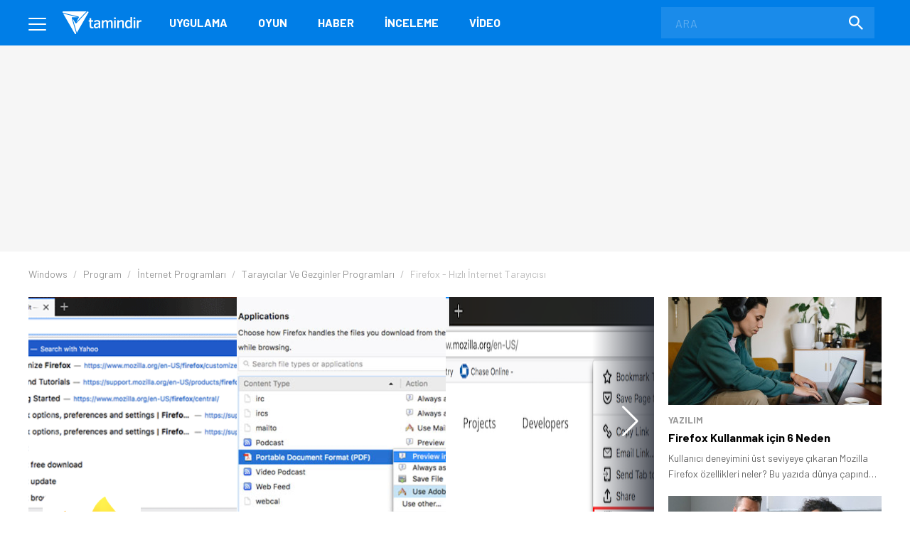

--- FILE ---
content_type: text/html; charset=UTF-8
request_url: https://www.tamindir.com/indir/firefox/
body_size: 27468
content:
<!DOCTYPE html>
<html lang="tr">
    <head>
        <meta charset="utf-8">
        <title>Mozilla Firefox İndir - Ücretsiz İndir - Tamindir</title>
        <link rel="dns-prefetch" href="//img.tamindir.com">
        <meta http-equiv="X-UA-Compatible" content="IE=edge">
        <meta name="viewport" content="width=device-width, initial-scale=1, maximum-scale=5">
        <meta name="theme-color" content="#007EE7"/>
        <meta name="description" content="Mozilla Firefox indir! Ücretsiz ve son sürüm Tarayıcılar ve Gezginler programları indirebilir veya detaylı inceleyebilirsiniz."/>
                                <link rel="canonical" href="https://www.tamindir.com/indir/firefox/">
        <meta name="apple-itunes-app" content="app-id=1533658861">
            <link rel="amphtml" href="https://www.tamindir.com/indir/firefox/amp/" />
                    
        <meta property="og:url" content="https://www.tamindir.com/indir/firefox/" />
        <meta property="og:type" content="article" />
        <meta property="og:title" content="Mozilla Firefox" />
        <meta property="og:description" content="Mozilla Firefox tarayıcı gizliliğinize önem verir. Ücretsiz Firefox tarayıcıyı indirin, internette hızlı ve güvenli bir şekilde gezinin." />
        <meta property="og:image" content="https://img.tamindir.com/2020/10/217929/firefox-windows1.png" />
        <meta property="og:locale" content="tr_TR" />

        <meta name="twitter:card" content="summary_large_image">
        <meta name="twitter:site" content="@tamindir">
        <meta name="twitter:title" content="Mozilla Firefox">
        <meta name="twitter:description" content="Mozilla Firefox tarayıcı gizliliğinize önem verir. Ücretsiz Firefox tarayıcıyı indirin, internette hızlı ve güvenli bir şekilde gezinin.">
        <meta name="twitter:image" content="https://img.tamindir.com/2020/10/217929/firefox-windows1.png">

        <meta property="fb:app_id" content="112732768793937" />
        <meta property="fb:page_id" content="205205085860" />        <link rel="icon" type="image/x-icon" href="https://www.tamindir.com/favicon.ico" />
        <link href="https://feeds.feedburner.com/tamindir/stream" rel="alternate" type="application/rss+xml" title="Tamindir RSS" />
        <link type="text/css" href="/asset/style/reset.css" rel="stylesheet" />
        <link type="text/css" href="/asset/style/master.css?v07" rel="stylesheet" />
        <link type="text/css" href="/static/css/faq.css" rel="stylesheet" />
        <link rel="preload" href="https://fonts.googleapis.com/css2?family=Barlow:wght@300;400;700&display=swap" as="style" onload="this.onload=null;this.rel='stylesheet'" />
        <noscript><link href="https://fonts.googleapis.com/css2?family=Barlow:wght@300;400;700&display=swap" rel="stylesheet" type="text/css" /></noscript>
        <!-- Google Tag Manager -->
        <script>window.dataLayer = window.dataLayer || [];</script>
        <script data-pagespeed-no-defer data-cfasync="false">(function(w,d,s,l,i){w[l]=w[l]||[];w[l].push({'gtm.start':
                    new Date().getTime(),event:'gtm.js'});var f=d.getElementsByTagName(s)[0],
                j=d.createElement(s),dl=l!='dataLayer'?'&l='+l:'';j.async=true;j.src=
                'https://www.googletagmanager.com/gtm.js?id='+i+dl;f.parentNode.insertBefore(j,f);
            })(window,document,'script','dataLayer','GTM-MSKXQK');</script>
        <!-- End Google Tag Manager -->
            <link rel="stylesheet" type="text/css" href="/static/css/badges.css?0111"/>

        <!-- jQuery (necessary for Bootstrap's JavaScript plugins) -->
                        <script data-pagespeed-no-defer data-cfasync="false">
            const windowInnerWidth = window.innerWidth || document.documentElement.clientWidth || document.body.clientWidth;
            const isMobile = (window.matchMedia('screen and (max-width: 1024px)').matches);
            const adsSection = 'download';
            let stickyAdSlot = null;
            
            function goto(href) { window.location = href; return; }
        </script>
                <script async src="https://securepubads.g.doubleclick.net/tag/js/gpt.js"></script>
        <script data-pagespeed-no-defer data-cfasync="false" type="text/javascript">
            window.googletag = window.googletag || {cmd: []};
            googletag.cmd.push(function() {
                if (isMobile) {
                    googletag.defineSlot('/1014944/m_tamindir_recommended_top', [1, 1], 'div-gpt-ad-1427982373834-0').addService(googletag.pubads());
                    stickyAdSlot = googletag.defineSlot('/21852615636,1014944/tamindir.com/bond_mobile_'+adsSection+'_320x100', [[300, 31], [300, 50] [300, 75], [300, 100],[320, 50], [320, 100], 'fluid'], 'div-gpt-ad-1571664801428-0').addService(googletag.pubads());
                    googletag.defineSlot('/21852615636,1014944/tamindir.com/bond_mobile_'+adsSection+'_320x50', [[300, 50], [300, 31], 'fluid', [320, 50]], 'div-gpt-ad-1571668829926-0').addService(googletag.pubads());
                    googletag.defineSlot('/21852615636,1014944/tamindir.com/bond_mobile_'+adsSection+'_336x280_2', [[336, 280], [250, 250], [300, 250], [320, 100]], 'div-gpt-ad-1571667228746-0').addService(googletag.pubads());
                    googletag.defineSlot('/21852615636,1014944/tamindir.com/bond_mobile_'+adsSection+'_1x1', [1, 1], 'div-gpt-ad-1571665235151-0').addService(googletag.pubads());
                }
                else
                {
                    googletag.defineSlot('/21852615636,1014944/tamindir.com/bond_desktop_'+adsSection+'_970x250_top', [[750, 100], 'fluid', [950, 90], [930, 180], [980, 90], [960, 90], [970, 66], [728, 90], [750, 200], [970, 250], [970, 90]], 'div-gpt-ad-1571664801428-0').addService(googletag.pubads());
                    googletag.defineSlot('/21852615636,1014944/tamindir.com/bond_desktop_'+adsSection+'_640x480', [[300, 250], [400, 300], [640, 480], 'fluid', [640, 250], [336, 280], [640, 93], [580, 400]], 'div-gpt-ad-1571667228746-0').addService(googletag.pubads());
                    googletag.defineSlot('/21852615636,1014944/tamindir.com/bond_desktop_'+adsSection+'_1x1', [1, 1], 'div-gpt-ad-1571665235151-0').addService(googletag.pubads());
                    if(windowInnerWidth > 1580) {
                        googletag.defineSlot('/21852615636,1014944/tamindir.com/bond_desktop_'+adsSection+'_160x600', [[125, 125], 'fluid', [160, 600], [120, 600], [120, 240]], 'div-gpt-ad-1571664583416-0').addService(googletag.pubads());
                        googletag.defineSlot('/21852615636,1014944/tamindir.com/bond_desktop_'+adsSection+'_160x600_sol', [[120, 600], [120, 240], 'fluid', [125, 125], [160, 600]], 'div-gpt-ad-1571664621454-0').addService(googletag.pubads());
                    }
                }
                                                    googletag.pubads().setTargeting('TamBolum','uygulama');
                googletag.pubads().setTargeting('TamKategori','internet');
                            googletag.pubads().enableSingleRequest();
                googletag.pubads().collapseEmptyDivs();
                googletag.enableServices();
            });

                        if (isMobile) { setInterval(function () { googletag.cmd.push(function () { googletag.pubads().refresh([stickyAdSlot]); }); }, 30000); }
                    </script>
        <script async src="https://pagead2.googlesyndication.com/pagead/js/adsbygoogle.js?client=ca-pub-9050556105447760" crossorigin="anonymous"></script>
                <link rel="manifest" href="/manifest.json">
            
        </head>
    <body>
        <!-- Google Tag Manager (noscript) -->
        <noscript><iframe src="https://www.googletagmanager.com/ns.html?id=GTM-MSKXQK"
                          height="0" width="0" style="display:none;visibility:hidden"></iframe></noscript>
        <!-- End Google Tag Manager (noscript) -->
        <div class="onerilen_uygulama"></div>
        <header>
    <div class="container">
        <div class="menu">
            <span></span>
            <span></span>
            <span></span>
        </div>
        <div class="logo">
            <a href="/">
                <img src="/asset/image/logo.svg" width="112" height="32" alt="Tamindir">
            </a>
        </div>
        <nav>
            <ul>
                <li>
                    <a href="/windows/kategori/uygulama/" title="Uygulama">Uygulama</a>
                </li>
                <li>
                    <a href="/windows/kategori/oyun/" title="Oyun">Oyun</a>
                </li>
                <li>
                    <a href="/haber/" title="Haber">Haber</a>
                </li>
                <li>
                    <a href="/blog/" title="İnceleme">İnceleme</a>
                </li>
                <li class="video">
                    <a href="/video/" title="Video">Video</a>
                </li>
                
            </ul>
        </nav>
        <a href="javascript:void(0);" class="mobile-search"></a>
        <label class="search-form">
            <form action="/ara/" method="get">
                <input type="search" name="searchText" id="search-top" placeholder="ARA" autocomplete="off">
                <button class="search-icon"><img src="/asset/image/search.svg" width="20" height="20" alt="Search"></button>
            </form>
        </label>
    </div>
    <div class="mega-menu">
        <div class="container">
            <div class="mega-menu-left">
                <div class="mega-menu-list mobile">
                    <h3 class="menu-windows multi">
                        <a href="/windows/" title="Windows">WINDOWS</a>
                    </h3>
                    <ul class="header-app-list">
                        <li>
                            <a href="/windows/kategori/uygulama/" title="PROGRAM İNDİR">PROGRAM İNDİR</a>
                        </li>
                        <li>
                            <a href="/windows/kategori/oyun/" title="OYUN İNDİR">OYUN İNDİR</a>
                        </li>
                    </ul>
                </div>
                <div class="mega-menu-list mobile">
                    <h3 class="menu-android">
                        <a href="/android/" title="Android">ANDROID</a>
                    </h3>
                                    </div>
                <div class="mega-menu-list mobile">
                    <h3 class="menu-ios">
                        <a href="/ios/" title="iOS  ">IOS  </a>
                    </h3>
                                    </div>
                <div class="mega-menu-list mobile">
                    <h3 class="menu-mac">
                        <a href="/mac/" title="Mac">MAC</a>
                    </h3>
                                    </div>

                <div class="mega-menu-list web">
                    <h3 class="menu-app">
                        <a href="/windows/kategori/uygulama/" title="Windows Programları İndir">Uygulama</a>
                    </h3>
                    <ul class="header-app-list">
                        <li>
                            <a href="/windows/kategori/uygulama/internet/" title="Windows İnternet Programları İndir">İnternet</a>
                        </li>
                        <li>
                            <a href="/windows/kategori/uygulama/guvenlik/" title="Windows Güvenlik Programları İndir">Güvenlik</a>
                        </li>
                        <li>
                            <a href="/windows/kategori/uygulama/araclar/" title="Windows Araçlar Programları İndir">Araçlar</a>
                        </li>
                        <li>
                            <a href="/windows/kategori/uygulama/ses-ve-video/" title="Windows Ses Ve Video Programları İndir">Ses ve Video</a>
                        </li>
                        <li>
                            <a href="/windows/kategori/uygulama/masaustu/" title="Windows Masaüstü Programları İndir">Masaüstü</a>
                        </li>
                        <li>
                            <a href="/windows/kategori/uygulama/resim-ve-grafik/" title="Windows Resim Ve Grafik Programları İndir">Resim ve Grafik</a>
                        </li>
                        <li>
                            <a href="/windows/kategori/uygulama/" title="Windows Programları İndir">TÜMÜ</a>
                        </li>
                    </ul>
                    <div class="web">
                        <h3 class="menu-os">
                            <a href="#" title="İŞLETİM SİSTEMLERİ">İŞLETİM SİSTEMLERİ</a>
                        </h3>
                        <ul>
                            <li>
                                <a href="/windows/" title="Windows Programları Ve Oyunları İndir">Windows</a>
                            </li>
                            <li>
                                <a href="/android/" title="Android Uygulamaları Ve Oyunları İndir">Android</a>
                            </li>
                            <li>
                                <a href="/ios/" title="Ios Uygulamaları Ve Oyunları İndir">iOS  </a>
                            </li>
                            <li>
                                <a href="/mac/" title="Mac Uygulamaları Ve Oyunları İndir">Mac</a>
                            </li>
                        </ul>
                    </div>
                </div>

                <div class="mega-menu-list web">
                    <h3 class="menu-game">
                        <a href="/windows/kategori/oyun/" title="Oyun İndir - Windows Oyunları">Oyun</a>
                    </h3>
                    <ul class="header-app-list">
                        <li>
                            <a href="/windows/kategori/oyun/aksiyon/" title="Windows Aksiyon Oyunları İndir">Aksiyon</a>
                        </li>
                        <li>
                            <a href="/windows/kategori/oyun/macera-ve-rpg/" title="Windows Macera Ve Rpg Oyunları İndir">Macera ve RPG</a>
                        </li>
                        <li>
                            <a href="/windows/kategori/oyun/strateji/" title="Windows Strateji Oyunları İndir">Strateji</a>
                        </li>
                        <li>
                            <a href="/windows/kategori/oyun/yaris-oyunlari/" title="Windows Yarış Oyunları İndir">Yarış</a>
                        </li>
                        <li>
                            <a href="/windows/kategori/oyun/simulasyon/" title="Windows Simülasyon Oyunları İndir">Simülasyon</a>
                        </li>
                        <li>
                            <a href="/windows/kategori/oyun/spor/" title="Windows Spor Oyunları İndir">Spor</a>
                        </li>
                        <li>
                            <a href="/windows/kategori/oyun/" title="Oyun İndir - Windows Oyunları">TÜMÜ</a>
                        </li>
                    </ul>
                </div>

                <div class="mega-menu-list">
                    <h3 class="menu-news">
                        <a href="/haber/" title="Teknoloji Haberleri - En Güncel Teknolojik Gelişmeler">Haber</a>
                    </h3>
                    <ul>
                        <li>
                            <a href="/haber/kategori/mobil/" title="Mobil Haberleri">Mobil</a>
                        </li>
                        <li>
                            <a href="/haber/kategori/teknoloji/" title="Teknoloji Haberleri">teknoloji</a>
                        </li>
                        <li>
                            <a href="/haber/kategori/bilim/" title="Bilim Haberleri">Bilim</a>
                        </li>
                        <li>
                            <a href="/haber/kategori/oyun/" title="Oyun Haberleri">Oyun</a>
                        </li>
                        <li>
                            <a href="/haber/kategori/internet/" title="İnternet Haberleri">İnternet</a>
                        </li>
                        <li>
                            <a href="/haber/kategori/sosyal-medya/" title="Sosyal Medya Haberleri">Sosyal Medya</a>
                        </li>
                        <li>
                            <a href="/haber/" title="Teknoloji Haberleri - En Güncel Teknolojik Gelişmeler">TÜMÜ</a>
                        </li>
                    </ul>

                    <h3 class="menu-blog">
                        <a href="/blog/" title="Teknoloji, Mobil, Oyun Ve Uygulama İncelemeleri">İnceleme</a>
                    </h3>
                    <ul>
                        <li>
                            <a href="/blog/kategori/internet/" title="İnternet İçerikli Blog Ve İnceleme Yazıları">İnternet</a>
                        </li>
                        <li>
                            <a href="/blog/kategori/oyun/" title="Oyun İçerikli Blog Ve İnceleme Yazıları">Oyun</a>
                        </li>
                        <li>
                            <a href="/blog/kategori/yazilim/" title="Yazılım İçerikli Blog Ve İnceleme Yazıları">Yazılım</a>
                        </li>
                        <li>
                            <a href="/blog/kategori/mobil/" title="Mobil İçerikli Blog Ve İnceleme Yazıları">Mobil</a>
                        </li>
                        <li>
                            <a href="/blog/kategori/sosyal-medya/" title="Sosyal Medya İçerikli Blog Ve İnceleme Yazıları">Sosyal Medya</a>
                        </li>
                        <li>
                            <a href="/blog/" title="Teknoloji, Mobil, Oyun Ve Uygulama İncelemeleri">TÜMÜ</a>
                        </li>
                    </ul>

                </div>

                <div class="mega-menu-list">
                    <h3 class="menu-video">
                        <a href="/video/" title="Teknoloji, Ürün Ve Oyun İnceleme, Uygulama Videoları İzle">Video</a>
                    </h3>
                    <ul>
                        <li>
                            <a href="/video/kategori/teknoloji/" title="Teknoloji Videoları İzle">teknoloji</a>
                        </li>
                        <li>
                            <a href="/video/kategori/mobil/" title="Mobil Videoları İzle">Mobil</a>
                        </li>
                        <li>
                            <a href="/video/kategori/oyun/" title="Oyun Videoları İzle">Oyun</a>
                        </li>
                        <li>
                            <a href="/video/kategori/inceleme/" title="Inceleme Videoları İzle">inceleme</a>
                        </li>
                        <li>
                            <a href="/video/kategori/donanim/" title="Donanım Videoları İzle">Donanım</a>
                        </li>
                        <li>
                            <a href="/video/kategori/nasil-yapilir/" title="Nasıl Yapılır Videoları İzle">nasıl yapılır</a>
                        </li>
                        <li>
                            <a href="/video/" title="Teknoloji, Ürün Ve Oyun İnceleme, Uygulama Videoları İzle">TÜMÜ</a>
                        </li>
                    </ul>
                    <h3 class="menu-lists">
                        <a href="/listeler/" title="Uygulama Ve Oyun Listeleri">LİSTELER</a>
                    </h3>
                </div>
            </div>
            <div class="mega-menu-right">
                <div class="mega-menu-list">
                    <h3><a href="/">Tamindir</a></h3>
                    
                    <script type="application/ld+json">
                    {
                        "@context": "https://schema.org",
                        "@type": "Organization",
                        "@id": "https://www.tamindir.com/#main-org",
                        "name": "Tamindir",
                        "legalName": "CNT İnteraktif Bilgi Teknolojileri Yazılım San. ve Tic. A.Ş",
                        "alternateName": "Tam İndir",
                        "url": "https://www.tamindir.com/",
                        "logo": {
                            "@type": "ImageObject",
                            "url": "https://www.tamindir.com/static/img/logo/tamindir-logo_256x256.png",
                            "width": 256,
                            "height": 256
                        },
                        "description": "Ücretsiz program, oyun ve mobil uygulama indirme platformu",
                        "foundingDate": "2004",
                        "founder": {
                            "@type": "Person",
                            "name": "Caner Bayraktar",
                            "jobTitle": "CEO & Kurucu"
                        },
                        "address": {
                            "@type": "PostalAddress",
                            "streetAddress": "Adalet Mahallesi Manas Bulvarı Folkart Towers B Kule",
                            "extendedAddress": "Kat:28 D:2801",
                            "addressLocality": "İzmir",
                            "addressRegion": "İzmir",
                            "postalCode": "35530",
                            "addressCountry": "TR"
                        },
                        "contactPoint": {
                            "@type": "ContactPoint",
                            "contactType": "İletişim",
                            "email": "iletisim@tamindir.com",
                            "availableLanguage": ["tr", "en"],
                            "areaServed": "TR"
                        },
                        "numberOfEmployees": {
                            "@type": "QuantitativeValue",
                            "minValue": 20,
                            "maxValue": 25
                        },
                        "knowsAbout": [
                            "Software Downloads",
                            "Mobile Applications",
                            "Technology"
                        ],
                        "sameAs": [
                            "https://www.facebook.com/tamindir",
                            "https://x.com/Tamindir",
                            "https://www.instagram.com/tamindir/",
                            "https://www.youtube.com/user/tamindirtv",
                            "https://www.linkedin.com/company/tamindir",
                            "https://tr.wikipedia.org/wiki/Tamindir",
                            "https://apps.apple.com/az/app/tamindir-teknoloji-haberleri/id1533658861"
                        ],
                        "department": [
                            {
                                "@type": "NewsMediaOrganization",
                                "@id": "https://www.tamindir.com/#news-division",
                                "name": "Tamindir Haber & İnceleme",
                                "alternateName": "Tamindir Teknoloji Haberleri",
                                "url": "https://www.tamindir.com/haber/",
                                "description": "Teknoloji haberleri, ürün incelemeleri ve editöryal içerikler",
                                "parentOrganization": {
                                    "@id": "https://www.tamindir.com/#main-org"
                                },
                                "masthead": "https://www.tamindir.com/sayfa/hakkimizda/",
                                "knowsAbout": [
                                    "Technology News",
                                    "Product Reviews",
                                    "Software Analysis",
                                    "Gaming Reviews"
                                ],
                                "publishingPrinciples": "https://www.tamindir.com/sayfa/kullanim-sartlari/"
                            }
                        ]
                    }
                    </script>
                    <ul>
                        <li><a href="https://www.tamindir.com/sayfa/hakkimizda/" title="HAKKIMIZDA">HAKKIMIZDA</a></li>
                        <li><a href="https://www.tamindir.com/sayfa/kullanim-sartlari/" title="KULLANIM ŞARTLARI">KULLANIM ŞARTLARI</a></li>
                        <li><a onclick="window.open('https://kurumsal.tamindir.com/iletisim/');" href="javascript:void(0);" rel="nofollow noopener" target="_blank" title="UYGULAMA/OYUN EKLE VE TANIT">UYGULAMA/OYUN EKLE VE TANIT</a></li>
                        <li><a href="https://www.oyunkolu.com/" target="_blank" title="OYUNKOLU">OYUN KOLU</a></li>
                        <li><a href="https://www.tamindir.com/sayfa/iletisim/" title="İLETİŞİM / CONTACT">İLETİŞİM / CONTACT</a></li>
                        <li><a href="https://www.tamindir.com/sayfa/newsletter/" title="TAMİNDİR BÜLTEN">TAMİNDİR BÜLTEN</a></li>
                    </ul>
                </div>

                <div class="social-media">
                    <h3>SOSYAL MEDYA HESAPLARIMIZI TAKİP EDEREK EN YENİ TEKNOLOJİ HABERLERİNE VE KAMPANYALARA ULAŞABİLİRSİNİZ</h3>
                    <ul>
                        <li>
                            <a onclick="window.open('https://www.facebook.com/tamindir');" href="javascript:void(0);" rel="nofollow noopener" target="_blank" itemprop="sameAs"> <img src="/asset/image/social-media/fb.svg" width="42" height="42" alt="Facebook"></a>
                        </li>
                        <li>
                            <a onclick="window.open('https://twitter.com/Tamindir');" href="javascript:void(0);" rel="nofollow noopener" target="_blank" itemprop="sameAs"><img src="/asset/image/social-media/tw.svg" width="42" height="42" alt="Twitter"></a>
                        </li>
                        <li>
                            <a onclick="window.open('https://www.instagram.com/tamindir/');" href="javascript:void(0);" rel="nofollow noopener" target="_blank" itemprop="sameAs"><img src="/asset/image/social-media/ig.svg" width="42" height="42" alt="Instagram"></a>
                        </li>
                        <li>
                            <a onclick="window.open('https://www.youtube.com/user/tamindirtv/?sub_confirmation=1');" href="javascript:void(0);" rel="nofollow noopener" target="_blank" itemprop="sameAs"><img src="/asset/image/social-media/yt.svg" width="42" height="42" alt="Youtube"></a>
                        </li>
                        <li>
                            <a onclick="window.open('https://www.linkedin.com/company/tamindir');" href="javascript:void(0);" rel="nofollow noopener" target="_blank" itemprop="sameAs"><img src="/asset/image/social-media/in.svg" width="42" height="42" alt="Youtube"></a>
                        </li>

                    </ul>
                </div>
            </div>
        </div>
        <div class="copyright">
            <div class="container">
                © 2004 - 2026 CNT İnteraktif A.Ş. | 1,330,534,187 TOPLAM İNDİRME
            </div>
        </div>
    </div>
    
    
</header>            <link type="text/css" href="/asset/style/swiper-bundle.min.css" rel="stylesheet" />
    <script type="text/javascript" src="/asset/script/swiper-bundle.min.js" data-cfasync="false"></script>

    <section class="top-banner">
    <div class="container">
        <div id='div-gpt-ad-1571664801428-0'></div>
    </div>
</section>
    <div class="post-content app-content">

                                                                                                                                                                                                                                <section class="breadcrumb">
    <div class="container">
        <ul itemscope itemtype="http://schema.org/BreadcrumbList">
                                                                                                                <li itemprop="itemListElement" itemscope itemtype="http://schema.org/ListItem">
                        <a href="/windows/" title="Windows" itemprop="item">
                            <span itemprop="name">Windows</span>
                        </a>
                        <meta itemprop="position" content="1" />
                    </li>
                                                                                <li itemprop="itemListElement" itemscope itemtype="http://schema.org/ListItem">
                        <a href="/windows/kategori/uygulama/" title="Windows Programları İndir" itemprop="item">
                            <span itemprop="name">Program</span>
                        </a>
                        <meta itemprop="position" content="2" />
                    </li>
                                                                                <li itemprop="itemListElement" itemscope itemtype="http://schema.org/ListItem">
                        <a href="/windows/kategori/uygulama/internet/" title="Windows İnternet Programları İndir" itemprop="item">
                            <span itemprop="name">İnternet Programları</span>
                        </a>
                        <meta itemprop="position" content="3" />
                    </li>
                                                                                <li itemprop="itemListElement" itemscope itemtype="http://schema.org/ListItem">
                        <a href="/windows/kategori/uygulama/internet/tarayicilar-ve-gezginler/" title="Windows Tarayıcılar ve Gezginler Programları İndir" itemprop="item">
                            <span itemprop="name">Tarayıcılar ve Gezginler Programları</span>
                        </a>
                        <meta itemprop="position" content="4" />
                    </li>
                                                                                                                    <li class="active">
                <span>
                    <span>Firefox - Hızlı İnternet Tarayıcısı</span>
                </span>
                    </li>
                                    </ul>
    </div>
</section>

        <div class="content container app-container">
            <div class="outer-ads">
    <div id='div-gpt-ad-1571664583416-0'></div>
</div>
<div class="outer-ads" style="left: -175px !important;">
    <div id='div-gpt-ad-1571664621454-0'></div>
</div>
            <section id="tabs" class="post-container page-content">
                <div class="app-os-list">
                    <a href="javascript:void(0);" class="active-os"></a>
                    <ul id="os-tabs">
                                                <li class="windows-os"><a href="#windows-download" title="Windows">WINDOWS</a></li>
                                                <li class="android-os"><a href="#android-download" title="Android">ANDROID</a></li>
                                                <li class="ios-os"><a href="#ios-download" title="iOS  ">IOS  </a></li>
                                                <li class="mac-os"><a href="#mac-download" title="Mac">MAC</a></li>
                                            </ul>
                </div>

                

                <div id="native-ad-wrapper" style="visibility: hidden; position: absolute; left: -9999px;">
                    <div class="native-ads" style="padding: 0 !important; min-height: 100px; min-width: 300px;">
    <script async src="https://pagead2.googlesyndication.com/pagead/js/adsbygoogle.js?client=ca-pub-9050556105447760"
        crossorigin="anonymous"></script>
    <ins class="adsbygoogle in-article"
        style="display:block; text-align:center; min-height: 100px; min-width: 300px;"
        data-ad-layout="in-article"
        data-ad-format="fluid"
        data-ad-client="ca-pub-9050556105447760"
        data-ad-slot="4418744663"></ins>
    <script>
        // Global değişkenler
        let adHeight = 0;
        let isAdLoaded = false;
        let adCheckInterval = null;
        let adCheckAttempts = 0;
        const maxAdCheckAttempts = 30; // 30 saniye boyunca kontrol et
        
        // Reklam yükleme durumunu kontrol eden fonksiyon
        function checkAdLoaded() {
            const adContainer = document.querySelector('.native-ads');
            if (!adContainer) return false;
            
            // iframe kontrolü
            const adIframe = adContainer.querySelector('iframe');
            if (adIframe && adIframe.offsetHeight > 0) {
                return true;
            }
            
            // AdSense div kontrolü
            const adDiv = adContainer.querySelector('div[data-ad-client]');
            if (adDiv && adDiv.offsetHeight > 0) {
                return true;
            }
            
            // Google AdSense'in kendi elementlerini kontrol et
            const googleAdElements = adContainer.querySelectorAll('[id*="google_ads"], [class*="adsbygoogle"]');
            for (let element of googleAdElements) {
                if (element.offsetHeight > 0) {
                    return true;
                }
            }
            
            return false;
        }
        
        // Reklam yüksekliğini alan fonksiyon
        function getAdHeight() {
            const adContainer = document.querySelector('.native-ads');
            if (!adContainer) return 0;
            
            let maxHeight = 0;
            
            // Tüm olası reklam elementlerini kontrol et
            const allAdElements = adContainer.querySelectorAll('iframe, div[data-ad-client], [id*="google_ads"], [class*="adsbygoogle"], [class*="ad-"], [id*="ad-"], ins');
            
            for (let element of allAdElements) {
                const height = element.offsetHeight;
                if (height > maxHeight) {
                    maxHeight = height;
                }
            }
            
            // Eğer hiçbir element bulunamazsa, container'ın kendisini kontrol et
            if (maxHeight === 0) {
                const containerHeight = adContainer.offsetHeight;
                if (containerHeight > 0) {
                    maxHeight = containerHeight;
                }
            }
            
            return maxHeight;
        }
        
        // Layout'u ayarlayan fonksiyon
        function adjustLayoutForAd() {
            if (adCheckAttempts >= maxAdCheckAttempts) {
                return;
            }
            
            if (checkAdLoaded()) {
                const newAdHeight = getAdHeight();
                if (newAdHeight > 0) {
                    // Reklam yüksekliği değiştiyse güncelle
                    if (newAdHeight !== adHeight) {
                        adHeight = newAdHeight;
                        
                        // İlk yükleme ise interval'ı temizle
                        if (!isAdLoaded) {
                            isAdLoaded = true;
                            if (adCheckInterval) {
                                clearInterval(adCheckInterval);
                                adCheckInterval = null;
                            }
                        }
                        
                        applyMarginBasedOnScreenSize();
                    }
                }
            } else {
                adCheckAttempts++;
            }
        }
        
        // Ekran boyutuna göre margin uygulayan fonksiyon
        function applyMarginBasedOnScreenSize() {
            if (!isAdLoaded || adHeight === 0) return;
            
            const screenWidth = window.innerWidth;
            
            // Önceki margin değerlerini temizle
            clearPreviousMargins();
            
            if (screenWidth < 1200) {
                // 1200px altında: rating-box'a margin-top ver (reklam yüksekliği + 50px)
                const marginValue = adHeight + 70;
                const ratingBoxes = document.querySelectorAll('.rating-box');
                ratingBoxes.forEach(function(box) {
                    box.style.marginTop = marginValue + 'px';
                });
            } else {
                // 1200px üstünde: .app-header .app-features'a margin-top ver (reklam yüksekliği + 80px)
                const marginValue = adHeight + 100;
                const appFeatures = document.querySelectorAll('.app-header .app-features');
                appFeatures.forEach(function(feature) {
                    feature.style.marginTop = marginValue + 'px';
                });
            }
        }
        
        // Önceki margin değerlerini temizleyen fonksiyon
        function clearPreviousMargins() {
            const ratingBoxes = document.querySelectorAll('.rating-box');
            const appFeatures = document.querySelectorAll('.app-header .app-features');
            
            ratingBoxes.forEach(function(box) {
                box.style.marginTop = '';
            });
            
            appFeatures.forEach(function(feature) {
                feature.style.marginTop = '';
            });
        }
        
        // Ana başlatma fonksiyonu
        function initializeAdSense() {
            // Container boyutlarını kontrol et
            const adContainer = document.querySelector('.native-ads');
            if (adContainer) {
                const rect = adContainer.getBoundingClientRect();
            }
            
            // AdSense script'inin yüklenmesini bekle
            function waitForAdSense() {
                if (window.adsbygoogle) {
                    
                    // Container'ın boyutlarını kontrol et ve gerekirse bekle
                    function checkContainerSize() {
                        const container = document.querySelector('.native-ads');
                        if (container) {
                            const rect = container.getBoundingClientRect();
                            const offsetWidth = container.offsetWidth;
                            const offsetHeight = container.offsetHeight;
                            
                            // Parent elementlerin boyutlarını da kontrol et
                            const parentContainer = container.closest('.native-ad-placeholder') || container.parentElement;
                            let parentWidth = 0;
                            let parentHeight = 0;
                            
                            if (parentContainer) {
                                parentWidth = parentContainer.offsetWidth;
                                parentHeight = parentContainer.offsetHeight;
                            }
                            
                            // Genişlik varsa reklam yüklemeyi dene (yükseklik 0 olabilir)
                            if (offsetWidth > 0) {
                                try {
                                    // Container'a minimum yükseklik ver
                                    if (offsetHeight === 0) {
                                        container.style.minHeight = '100px';
                                    }
                                    
                                    // AdSense push işlemi
                                    (adsbygoogle = window.adsbygoogle || []).push({});
                                } catch (error) {
                                    // Hata durumunda sessizce devam et
                                }
                            } else if (parentWidth > 0) {
                                // Parent container'ın genişliği varsa, container'ı yeniden boyutlandır
                                container.style.width = parentWidth + 'px';
                                container.style.minHeight = '100px';
                                
                                setTimeout(function() {
                                    try {
                                        (adsbygoogle = window.adsbygoogle || []).push({});
                                    } catch (error) {
                                        // Hata durumunda sessizce devam et
                                    }
                                }, 100);
                            } else {
                                // Container boyutu henüz uygun değil, tekrar dene
                                setTimeout(checkContainerSize, 100);
                            }
                        } else {
                            // Container bulunamadı, tekrar dene
                            setTimeout(checkContainerSize, 100);
                        }
                    }
                    
                    // Container boyutunu kontrol et
                    checkContainerSize();
                    
                    // Reklam yükleme kontrolünü başlat
                    adCheckInterval = setInterval(adjustLayoutForAd, 1000);
                    
                    // Google AdSense event'lerini dinle
                    window.addEventListener('message', function(event) {
                        if (event.source === window && event.data && event.data.type === 'adsbygoogle') {
                            if (event.data.event === 'adsbygoogle-loaded') {
                                setTimeout(adjustLayoutForAd, 500);
                            }
                        }
                    });
                    
                    // MutationObserver ile DOM değişikliklerini izle
                    const adContainer = document.querySelector('.native-ads');
                    if (adContainer) {
                        const observer = new MutationObserver(function(mutations) {
                            mutations.forEach(function(mutation) {
                                if (mutation.type === 'childList' && mutation.addedNodes.length > 0) {
                                    setTimeout(adjustLayoutForAd, 500);
                                }
                            });
                        });
                        
                        observer.observe(adContainer, {
                            childList: true,
                            subtree: true
                        });
                    }
                    
                    // Reklam yüklendikten sonra da yükseklik değişikliklerini izle
                    let heightCheckInterval = null;
                    
                    // Reklam yüklendiğinde sürekli yükseklik kontrolü başlat
                    function startHeightMonitoring() {
                        if (heightCheckInterval) {
                            clearInterval(heightCheckInterval);
                        }
                        
                        heightCheckInterval = setInterval(function() {
                            if (isAdLoaded) {
                                const currentHeight = getAdHeight();
                                if (currentHeight > 0 && currentHeight !== adHeight) {
                                    adHeight = currentHeight;
                                    applyMarginBasedOnScreenSize();
                                }
                            }
                        }, 2000); // Her 2 saniyede bir kontrol et
                    }
                    
                    // İlk yükleme tamamlandığında height monitoring'i başlat
                    setTimeout(function() {
                        if (isAdLoaded) {
                            startHeightMonitoring();
                        }
                    }, 5000);
                } else {
                    setTimeout(waitForAdSense, 100);
                }
            }
            
            // AdSense'in yüklenmesini bekle
            waitForAdSense();
        }
        
        // Sayfa yüklendiğinde 1 saniye bekleyip başlat
        function delayedInitialize() {
            setTimeout(function() {
                initializeAdSense();
            }, 1000);
        }
        
        // Sayfa yüklendiğinde başlat
        if (document.readyState === 'loading') {
            document.addEventListener('DOMContentLoaded', delayedInitialize);
        } else {
            delayedInitialize();
        }
        
        // Pencere boyutu değiştiğinde margin'leri güncelle
        window.addEventListener('resize', function() {
            if (isAdLoaded) {
                applyMarginBasedOnScreenSize();
            }
        });
        
        // Sayfa tamamen yüklendiğinde son bir kontrol
        window.addEventListener('load', function() {
            setTimeout(function() {
                if (!isAdLoaded) {
                    adjustLayoutForAd();
                }
            }, 2000);
        });
    </script>
</div>
                </div>

                <div class="tab-content">
                                        <div class="tab-pane"  id="windows-download">
                        <!-- Tab Content Start -->
                        
<div class="app-ss">
    <div class="swiper-container swiper1">
        <div class="swiper-wrapper">
                            <div class="swiper-slide">
                                                                            
        <a data-fancybox="gallery" href="https://img.tamindir.com/2020/10/217929/firefox-windows1.png">
        <img src="https://img.tamindir.com/resize/300x350/2020/10/217929/firefox-windows1.png" width="300" height="350" title="Firefox Ekran Görüntüleri - 1" alt="Firefox Ekran Görüntüleri - 1" fetchpriority="high" decoding="async">
    </a>
                                        </div>
                            <div class="swiper-slide">
                                                                            
        <a data-fancybox="gallery" href="https://img.tamindir.com/2020/10/217929/firefox-windows2.png">
        <img src="https://img.tamindir.com/resize/300x350/2020/10/217929/firefox-windows2.png" width="300" height="350" title="Firefox Ekran Görüntüleri - 2" alt="Firefox Ekran Görüntüleri - 2" fetchpriority="high" decoding="async">
    </a>
                                        </div>
                            <div class="swiper-slide">
                                                                            
        <a data-fancybox="gallery" href="https://img.tamindir.com/2020/10/217929/firefox-windows3.png">
        <img src="https://img.tamindir.com/resize/300x350/2020/10/217929/firefox-windows3.png" width="300" height="350" title="Firefox Ekran Görüntüleri - 3" alt="Firefox Ekran Görüntüleri - 3" fetchpriority="high" decoding="async">
    </a>
                                        </div>
                            <div class="swiper-slide">
                                                                            
        <a data-fancybox="gallery" href="https://img.tamindir.com/2020/10/217929/firefox-windows4.png">
        <img src="https://img.tamindir.com/resize/300x350/2020/10/217929/firefox-windows4.png" width="300" height="350" title="Firefox Ekran Görüntüleri - 4" alt="Firefox Ekran Görüntüleri - 4" fetchpriority="high" decoding="async">
    </a>
                                        </div>
                            <div class="swiper-slide">
                                                                            
        <a data-fancybox="gallery" href="https://img.tamindir.com/2020/10/217929/firefox-windows5.png">
        <img src="https://img.tamindir.com/resize/300x350/2020/10/217929/firefox-windows5.png" width="300" height="350" title="Firefox Ekran Görüntüleri - 5" alt="Firefox Ekran Görüntüleri - 5" fetchpriority="high" decoding="async">
    </a>
                                        </div>
                            <div class="swiper-slide">
                                                                            
        <a data-fancybox="gallery" href="https://img.tamindir.com/2020/10/217929/firefox-windows6.png">
        <img src="https://img.tamindir.com/resize/300x350/2020/10/217929/firefox-windows6.png" width="300" height="350" title="Firefox Ekran Görüntüleri - 6" alt="Firefox Ekran Görüntüleri - 6" fetchpriority="high" decoding="async">
    </a>
                                        </div>
                            <div class="swiper-slide">
                                                                            
        <a data-fancybox="gallery" href="https://img.tamindir.com/2020/10/217929/firefox-windows8.png">
        <img src="https://img.tamindir.com/resize/300x350/2020/10/217929/firefox-windows8.png" width="300" height="350" title="Firefox Ekran Görüntüleri - 7" alt="Firefox Ekran Görüntüleri - 7" fetchpriority="high" decoding="async">
    </a>
                                        </div>
                            <div class="swiper-slide">
                                                                            
        <a data-fancybox="gallery" href="https://img.tamindir.com/2020/10/217929/firefox-windows9.png">
        <img src="https://img.tamindir.com/resize/300x350/2020/10/217929/firefox-windows9.png" width="300" height="350" title="Firefox Ekran Görüntüleri - 8" alt="Firefox Ekran Görüntüleri - 8" fetchpriority="high" decoding="async">
    </a>
                                        </div>
                            <div class="swiper-slide">
                                                                            
        <a data-fancybox="gallery" href="https://img.tamindir.com/2020/10/217929/firefox-windows10.png">
        <img src="https://img.tamindir.com/resize/300x350/2020/10/217929/firefox-windows10.png" width="300" height="350" title="Firefox Ekran Görüntüleri - 9" alt="Firefox Ekran Görüntüleri - 9" fetchpriority="high" decoding="async">
    </a>
                                        </div>
                            <div class="swiper-slide">
                                                                            
        <a data-fancybox="gallery" href="https://img.tamindir.com/2020/10/217929/firefox-windows11.png">
        <img src="https://img.tamindir.com/resize/300x350/2020/10/217929/firefox-windows11.png" width="300" height="350" title="Firefox Ekran Görüntüleri - 10" alt="Firefox Ekran Görüntüleri - 10" fetchpriority="high" decoding="async">
    </a>
                                        </div>
                            <div class="swiper-slide">
                                                                            
        <a data-fancybox="gallery" href="https://img.tamindir.com/2020/10/217929/firefox-windows12.png">
        <img src="https://img.tamindir.com/resize/300x350/2020/10/217929/firefox-windows12.png" width="300" height="350" title="Firefox Ekran Görüntüleri - 11" alt="Firefox Ekran Görüntüleri - 11" fetchpriority="high" decoding="async">
    </a>
                                        </div>
                            <div class="swiper-slide">
                                                                            
        <a data-fancybox="gallery" href="https://img.tamindir.com/2020/10/217929/firefox-windows13.png">
        <img src="https://img.tamindir.com/resize/300x350/2020/10/217929/firefox-windows13.png" width="300" height="350" title="Firefox Ekran Görüntüleri - 12" alt="Firefox Ekran Görüntüleri - 12" fetchpriority="high" decoding="async">
    </a>
                                        </div>
                            <div class="swiper-slide">
                                                                            
        <a data-fancybox="gallery" href="https://img.tamindir.com/2020/10/217929/firefox-windows14.png">
        <img src="https://img.tamindir.com/resize/300x350/2020/10/217929/firefox-windows14.png" width="300" height="350" title="Firefox Ekran Görüntüleri - 13" alt="Firefox Ekran Görüntüleri - 13" fetchpriority="high" decoding="async">
    </a>
                                        </div>
                    </div>
        <div class="swiper-button-next next1"></div>
        <div class="swiper-button-prev prev1"></div>
    </div>
</div>

<script>
    var swiper1 = new Swiper('.swiper1', {
        slidesPerView: 3,
        grabCursor: true,
        spaceBetween: 0,
        navigation: {
            nextEl: '.next1',
            prevEl: '.prev1',
        },
        observer: true,
        observeParents: true,
        breakpoints: {
            320: {
                slidesPerView: 2
            },
            1024: {
                slidesPerView: 3
            }
        }
    });
</script>                        <div class="app-header">
                            <figure>
                                <img src="https://img.tamindir.com/resize/128x128/2020/10/217929/firefox-simge.png" srcset="https://img.tamindir.com/resize/256x256/2020/10/217929/firefox-simge.png 2x" width="128" height="128" alt="Mozilla Firefox" title="Mozilla Firefox">
                            </figure>

                            <div class="app-title">
                                <h1>Mozilla Firefox</h1>
                            </div>

                            <div id="windows-rating-box" class="box rating-box clearfix">
                                <div class="rating-left">
                                    <span class="rating-point"></span>
                                    <div class="total-user"><strong class="total-rated"></strong> kullanıcı</div>
                                </div>
                                <div class="histo">
                                    <div class="big-voting userVote voteThis">
                                        <a onclick="return false;" class="icons big-star-icon-empty first" href="javascript:void(0);" data-value="1" data-content="15341" aria-label="1 yıldız oyu ver"></a>
                                        <a onclick="return false;" class="icons big-star-icon-empty" href="javascript:void(0);" data-value="2" data-content="15341" aria-label="2 yıldız oyu ver"></a>
                                        <a onclick="return false;" class="icons big-star-icon-empty" href="javascript:void(0);" data-value="3" data-content="15341" aria-label="3 yıldız oyu ver"></a>
                                        <a onclick="return false;" class="icons big-star-icon-empty" href="javascript:void(0);" data-value="4" data-content="15341" aria-label="4 yıldız oyu ver"></a>
                                        <a onclick="return false;" class="icons big-star-icon-empty last" href="javascript:void(0);" data-value="5" data-content="15341" aria-label="5 yıldız oyu ver"></a>
                                    </div>
                                </div>
                            </div>

                            <div class="ad-responsive-container native-ad-placeholder">
                            </div>

                            <div class="big-btn green-button mobile-button">
                                <a onclick="return downloadAds(event, '/windows/firefox/indir/?token=MjAyNi0wMS0xNyAyMDoyNToxOA%3D%3D', '15341-1');"
                                   href="javascript:void(0);" rel="nofollow" class="download-button">
                                    <i class="down-icon">⤓</i> İndir
                                </a>
                            </div>

                            <ul class="app-features">
                                <li>
                                    <span>Lisans</span>
                                    <span class="app-licence free-licence">ÜCRETSİZ</span>
                                </li>
                                <li>
                                    <span>TOPLAM İNDİRME</span>
                                    <span>7,353,348</span>
                                </li>
                                                                    <li>
                                        <span>DOSYA BOYUTU</span>
                                        <span>54 MB</span>
                                    </li>
                                                                <li class="editor-rating">
                                    <span>EDİTÖR PUANI</span>
                                    <span class="rating" data-score="5" data-number="5"></span>
                                </li>
                                <li>
                                    <span>Üretici</span>
                                    <span title="Mozilla">Mozilla</span>
                                </li>
                                <li>
                                                                                                                        <div class="big-btn green-button">
                                                <a onclick="return downloadAds(event, '/windows/firefox/indir/?token=MjAyNi0wMS0xNyAyMDoyNToxOA%3D%3D', '15341-1');"
                                                   href="javascript:void(0);" rel="nofollow" class="download-button" id="windows-download-button">
                                                    <i class="down-icon">⤓</i> İndir
                                                </a>
                                                                                            </div>
                                                                                                                                                                                                                                    </li>
                            </ul>
                        </div>

                        <div class="post-detail">
                            <p class="post-description">Mozilla Firefox tarayıcı gizliliğinize önem verir. Ücretsiz Firefox tarayıcıyı indirin, internette hızlı ve güvenli bir şekilde gezinin.</p>
                            <div class="post-info">
                                <div class="editor-info">
                                    <img src="https://img.tamindir.com/resize/38x38/2017/09/16447/canc.jpg" width="38" height="38" alt="Can Çevrim" title="Can Çevrim">
                                    <div class="post-editor-info">
                                        <strong>Can Çevrim</strong> -
                                        <time class="post-time" datetime="2023-05-17T11:50:34+03:00">3 YIL ÖNCE GÜNCELLENDİ</time>
                                    </div>
                                </div>
                                <div class="social-share">
    <a href="javascript:void(0);" rel="nofollow noopener" onClick="window.open('https://www.facebook.com/sharer/sharer.php?u=https://www.tamindir.com/indir/firefox/', 'FACEBOOK', 'width=500,height=500');" class="btn facebook-button" title="PAYLAŞ">
        <span class="social-icons fb-icon"></span>
    </a>
    <a href="javascript:void(0);" rel="nofollow noopener" onClick="window.open('https://twitter.com/intent/tweet?url=https://www.tamindir.com/indir/firefox/&text='+encodeURIComponent(window.document.title)+'&via=tamindir', 'TWITTER', 'width=500,height=500');" class="btn twitter-button" title="TWEETLE">
        <span class="social-icons tw-icon"></span>
    </a>
        <a href="whatsapp://send?text=https://www.tamindir.com/indir/firefox/" rel="nofollow noopener" data-action="share/whatsapp/share" class="btn whatsapp-button" title="PAYLAŞ">
        <span class="social-icons wa-icon"></span>
    </a>
</div>                                <a href="javascript:void(0);" class="btn comment-button" title="YORUM YAZ">
                                    <span class="social-icons comment-icon"></span>
                                </a>
                            </div>



                            
                            <p><strong>Firefox</strong>, internet kullanıcılarının web &uuml;zerinde &ouml;zg&uuml;rce ve hızlıca dolaşmalarına olanak sağlamak i&ccedil;in <strong>Mozilla</strong> tarafından geliştirilen a&ccedil;ık kaynak kodlu bir internet tarayıcısıdır. Kullanıcılara tamamen &uuml;cretsiz olarak sunulan <strong>Mozilla Firefox</strong>, son aldığı g&uuml;ncellemelerle birlikte; hız, g&uuml;venlik ve senkronizasyon konusunda <a href="https://www.tamindir.com/windows/google-chrome/" target="_blank" title="google chrome">Google Chrome</a>, <a href="https://www.tamindir.com/windows/opera/" target="_blank" title="opera">Opera</a> ve <a href="https://www.tamindir.com/windows/microsoft-edge/" target="_blank" title="microsoft edge">Microsoft Edge</a> gibi rakiplerine karşı olduk&ccedil;a iddialı konuma geldi.</p>

<h2>Mozilla Firefox İndir</h2>

<p>Basit ve kolay kullanılabilir aray&uuml;z&uuml; sayesinde internet kullanıcılarının beğenisini kazanmayı başaran internet tarayıcısı, sahip olduğu ekstra g&uuml;venlik ve gizlilik se&ccedil;enekleri sayesinde de kullanıcıların kendilerini g&uuml;vende hissetmelerine olanak sağlıyor. A&ccedil;ık kaynak kodlu bir yazılım olması nedeniyle geliştiricilerin de dikkatini &ccedil;eken <strong>Firefox</strong>, her yeni g&uuml;ncellemeyle birlikte kullanıcı ihtiya&ccedil;larına yeni &ccedil;&ouml;z&uuml;mler getirmektedir.</p>

<p>Mozilla tarafından gereksiz ara&ccedil; &ccedil;ubuklarından arındırılan Firefox, diğer rakipleri tarafından kabul g&ouml;rm&uuml;ş olan sekmeli tarayıcı yapısını ilk kez kullanan internet tarayıcı olarak da bir&ccedil;ok kullanıcının g&ouml;nl&uuml;nde taht kurmuştur. T&uuml;m &ouml;zelleştirme se&ccedil;eneklerini kolayca ulaşılabilir tek bir men&uuml; altında bir araya getiren tarayıcı, b&ouml;ylelikle t&uuml;m kullanıcılarının ihtiya&ccedil; duyabileceği ayarları kolayca d&uuml;zenlemesine olanak sağlamaktadır.</p>

<p>Sahip olduğu JavaScript motoru ile sayfa a&ccedil;ılış hızı konusunda diğer tarayıcılara g&ouml;re bir adım &ouml;nde olan internet tarayıcısı, Direct2D ve Direct3D grafik sistemlerini de kullanarak karışık web i&ccedil;eriklerini ve videoları oynatma konusunda y&uuml;ksek performs g&ouml;stermektedir.</p>

<p>İnternette anonim olarak gezmek ve arkasında herhangi bir iz bırakmak istemeyen kullanıcılar i&ccedil;in geliştirilen <strong>gizli pencere</strong> veya <strong>gizle sekme</strong> &ouml;zelliğini ilk kez kullanan <strong>Firefox</strong>, bu alanda da bir&ccedil;ok rakibinin &ouml;n&uuml;ne ge&ccedil;meyi başarmış ve onlara &ouml;rnek teşkil etmiştir. Aynı zamanda sahip olduğu kimlik hırsızlığına karşı koruma teknolojisi, antivir&uuml;s ve zararlı yazılım entegrasyonu, i&ccedil;erik g&uuml;venliği gibi &ouml;zelliklerle de internet kullanıcılarını koruma altına alan tarayıcı, s&ouml;z konusu g&uuml;venlik olduğu zaman kendi sınıfının en iyileri arasındadır.</p>

<p>Hem masa&uuml;st&uuml; hem de mobil cihazlar &uuml;zerinde kullanıcılarla buluşan <strong>internet tarayıcısı</strong>, sahip olduğu gelişmiş senkronizasyon &ouml;zellikleri sayesinde hem evde, hem işte hem de yolda ihtiyacınız olan t&uuml;m verilerinize kolayca ulaşmanıza ve &ccedil;alışmalarınıza her zaman kaldığınız yerden devam etmenize olanak sağlar. Ayrıca eklenti ve tema desteğini de sizlerin beğenisine sunan tarayıcıyı istediğiniz gibi &ouml;zelleştirebilirsiniz.</p>

<p>Sonu&ccedil; olarak kullanmakta olduğunuz internet tarayıcısına alternatif olabilecek &uuml;cretsiz, g&uuml;venilir, hızlı ve g&uuml;&ccedil;l&uuml; bir tarayıcıta ihtiya&ccedil; duyuyorsanız Mozilla tarafından geliştirilmekte olan Firefox&#39;u mutlaka denemelisiniz.</p>

<h2>Firefox Tarayıcı İndirmek İ&ccedil;in 6 Neden</h2>

<p>Hızlı, g&uuml;venli ve &uuml;cretsiz Firefox tarayıcısını indirmek i&ccedil;in birka&ccedil; neden:</p>

<ul>
	<li>Daha akıllı, daha hızlı arama: Adres &ccedil;ubuğundan arama, Arama motoru se&ccedil;enekleri, Akıllı arama &ouml;nerileri, Yer imlerinde - ge&ccedil;mişte ve a&ccedil;ık sekmelerde arama</li>
	<li>Verimliliğinizi artırın: Google &uuml;r&uuml;nleriyle &ccedil;alışır. Yerleşik ekran g&ouml;r&uuml;nt&uuml;s&uuml; aracı. Yer imi y&ouml;neticisi. Otomatik adres &ouml;nerileri. Cihazlar arası senkronizasyon. Okuyucu modu. Yazım denetimi. Sekme sabitleme</li>
	<li>Yayımlayın, paylaşın ve oynatın: Otomatik başlayan video ve sesleri engelleme. Resim i&ccedil;inde resim. Yeni sekmede kullanıcıya &ouml;zel i&ccedil;ereikler. Bağlantıları paylaşma.</li>
	<li>Gizliliğinizi koruyun: &Uuml;&ccedil;&uuml;nc&uuml; parti &ccedil;erezleri engelleme. Parmak izi toplayıcı engelleme. Kripto madencileri engelleme. Gizli gezinti modu. Bireysel koruma raporu.</li>
	<li>Kişisel bilgilerinizin g&uuml;venliğini sağlayın: Veri ihlaline uğrayan web sitesi uyarıları. Yerleşik parola y&ouml;neticisi. Ge&ccedil;mişi temizleme. Otomatik form doldurma. Otomatik g&uuml;ncellemeler.</li>
	<li>Tarayıcınızı &ouml;zelleştirin: Temalar. Koyu mod. Eklenti kitaplığı. Arama &ccedil;ubuğu ayarlarını &ouml;zelleştirme. Yeni sekme d&uuml;zenini değiştirme.</li>
</ul>


                            
                                                    </div>
                        <!-- Tab Content End -->
                        <div class="content-ads clearfix">
    <div id='div-gpt-ad-1571667228746-0'></div>
</div>
                    </div>
                                        <div class="tab-pane" style="display: none" id="android-download">
                        <!-- Tab Content Start -->
                        
<div class="app-ss">
    <div class="swiper-container swiper2">
        <div class="swiper-wrapper">
                            <div class="swiper-slide">
                                                                
        <a data-fancybox="gallery" href="https://img.tamindir.com/ti_e_ul/tunaaras/p/firefox_sekme-senkronizasyonu_288x512.jpg">
        <img src="https://img.tamindir.com/resize/300x350/ti_e_ul/tunaaras/p/firefox_sekme-senkronizasyonu_288x512.jpg" width="300" height="350" title="Firefox Ekran Görüntüleri - 1" alt="Firefox Ekran Görüntüleri - 1" fetchpriority="high" decoding="async">
    </a>
                                        </div>
                            <div class="swiper-slide">
                                                                
        <a data-fancybox="gallery" href="https://img.tamindir.com/ti_e_ul/tunaaras/p/firefox_yer-imleri_288x512.jpg">
        <img src="https://img.tamindir.com/resize/300x350/ti_e_ul/tunaaras/p/firefox_yer-imleri_288x512.jpg" width="300" height="350" title="Firefox Ekran Görüntüleri - 2" alt="Firefox Ekran Görüntüleri - 2" fetchpriority="high" decoding="async">
    </a>
                                        </div>
                            <div class="swiper-slide">
                                                                
        <a data-fancybox="gallery" href="https://img.tamindir.com/ti_e_ul/tunaaras/p/firefox_ornek-sayfa-goruntusu_288x512.jpg">
        <img src="https://img.tamindir.com/resize/300x350/ti_e_ul/tunaaras/p/firefox_ornek-sayfa-goruntusu_288x512.jpg" width="300" height="350" title="Firefox Ekran Görüntüleri - 3" alt="Firefox Ekran Görüntüleri - 3" fetchpriority="high" decoding="async">
    </a>
                                        </div>
                            <div class="swiper-slide">
                                                                
        <a data-fancybox="gallery" href="https://img.tamindir.com/ti_e_ul/tunaaras/p/firefox_ana-sekme_288x512.jpg">
        <img src="https://img.tamindir.com/resize/300x350/ti_e_ul/tunaaras/p/firefox_ana-sekme_288x512.jpg" width="300" height="350" title="Firefox Ekran Görüntüleri - 4" alt="Firefox Ekran Görüntüleri - 4" fetchpriority="high" decoding="async">
    </a>
                                        </div>
                            <div class="swiper-slide">
                                                                
        <a data-fancybox="gallery" href="https://img.tamindir.com/ti_e_ul/tunaaras/p/firefox_eklentiler_288x512.jpg">
        <img src="https://img.tamindir.com/resize/300x350/ti_e_ul/tunaaras/p/firefox_eklentiler_288x512.jpg" width="300" height="350" title="Firefox Ekran Görüntüleri - 5" alt="Firefox Ekran Görüntüleri - 5" fetchpriority="high" decoding="async">
    </a>
                                        </div>
                    </div>
        <div class="swiper-button-next next2"></div>
        <div class="swiper-button-prev prev2"></div>
    </div>
</div>

<script>
    var swiper2 = new Swiper('.swiper2', {
        slidesPerView: 3,
        grabCursor: true,
        spaceBetween: 0,
        navigation: {
            nextEl: '.next2',
            prevEl: '.prev2',
        },
        observer: true,
        observeParents: true,
        breakpoints: {
            320: {
                slidesPerView: 2
            },
            1024: {
                slidesPerView: 3
            }
        }
    });
</script>                        <div class="app-header">
                            <figure>
                                <img src="https://img.tamindir.com/resize/128x128/2020/10/217929/firefox-simge.png" srcset="https://img.tamindir.com/resize/256x256/2020/10/217929/firefox-simge.png 2x" width="128" height="128" alt="Firefox" title="Firefox">
                            </figure>

                            <div class="app-title">
                                <h1>Firefox</h1>
                            </div>

                            <div id="android-rating-box" class="box rating-box clearfix">
                                <div class="rating-left">
                                    <span class="rating-point"></span>
                                    <div class="total-user"><strong class="total-rated"></strong> kullanıcı</div>
                                </div>
                                <div class="histo">
                                    <div class="big-voting userVote voteThis">
                                        <a onclick="return false;" class="icons big-star-icon-empty first" href="javascript:void(0);" data-value="1" data-content="15343" aria-label="1 yıldız oyu ver"></a>
                                        <a onclick="return false;" class="icons big-star-icon-empty" href="javascript:void(0);" data-value="2" data-content="15343" aria-label="2 yıldız oyu ver"></a>
                                        <a onclick="return false;" class="icons big-star-icon-empty" href="javascript:void(0);" data-value="3" data-content="15343" aria-label="3 yıldız oyu ver"></a>
                                        <a onclick="return false;" class="icons big-star-icon-empty" href="javascript:void(0);" data-value="4" data-content="15343" aria-label="4 yıldız oyu ver"></a>
                                        <a onclick="return false;" class="icons big-star-icon-empty last" href="javascript:void(0);" data-value="5" data-content="15343" aria-label="5 yıldız oyu ver"></a>
                                    </div>
                                </div>
                            </div>

                            <div class="ad-responsive-container native-ad-placeholder">
                            </div>

                            <div class="big-btn green-button mobile-button">
                                <a onclick="return downloadAds(event, '/android/firefox/indir/?token=MjAyNi0wMS0xNyAyMDoyNToxOA%3D%3D&amp;r=1', '15343-1');"
                                   href="javascript:void(0);" rel="nofollow" class="download-button">
                                    <i class="down-icon">⤓</i> İndir
                                </a>
                            </div>

                            <ul class="app-features">
                                <li>
                                    <span>Lisans</span>
                                    <span class="app-licence free-licence">ÜCRETSİZ</span>
                                </li>
                                <li>
                                    <span>TOPLAM İNDİRME</span>
                                    <span>53,932</span>
                                </li>
                                                                    <li>
                                        <span>DOSYA BOYUTU</span>
                                        <span>23.13 MB</span>
                                    </li>
                                                                <li class="editor-rating">
                                    <span>EDİTÖR PUANI</span>
                                    <span class="rating" data-score="5" data-number="5"></span>
                                </li>
                                <li>
                                    <span>Üretici</span>
                                    <span title="Mozilla">Mozilla</span>
                                </li>
                                <li>
                                                                                                                        <div class="big-btn green-button">
                                                <a onclick="return downloadAds(event, '/android/firefox/indir/?token=MjAyNi0wMS0xNyAyMDoyNToxOA%3D%3D&amp;r=1', '15343-1');"
                                                   href="javascript:void(0);" rel="nofollow" class="download-button" id="android-download-button">
                                                    <i class="down-icon">⤓</i> İndir
                                                </a>
                                                                                            </div>
                                                                                                                                                                                                                                    </li>
                            </ul>
                        </div>

                        <div class="post-detail">
                            <p class="post-description">Firefox yepyeni bir arayüz ve platform bağımsız çalışabilen yeni kodlama yapısıyla hazırladığı yeni tarayıcısını ilk kez Android cihazlarda kullanıcılarına sunuyor.</p>
                            <div class="post-info">
                                <div class="editor-info">
                                    <img src="https://img.tamindir.com/resize/38x38/profil/yesim/source.jpg" width="38" height="38" alt="Yeşim Halıcı" title="Yeşim Halıcı">
                                    <div class="post-editor-info">
                                        <strong>Yeşim Halıcı</strong> -
                                        <time class="post-time" datetime="2015-05-13T08:31:00+03:00">11 YIL ÖNCE GÜNCELLENDİ</time>
                                    </div>
                                </div>
                                <div class="social-share">
    <a href="javascript:void(0);" rel="nofollow noopener" onClick="window.open('https://www.facebook.com/sharer/sharer.php?u=https://www.tamindir.com/indir/firefox/', 'FACEBOOK', 'width=500,height=500');" class="btn facebook-button" title="PAYLAŞ">
        <span class="social-icons fb-icon"></span>
    </a>
    <a href="javascript:void(0);" rel="nofollow noopener" onClick="window.open('https://twitter.com/intent/tweet?url=https://www.tamindir.com/indir/firefox/&text='+encodeURIComponent(window.document.title)+'&via=tamindir', 'TWITTER', 'width=500,height=500');" class="btn twitter-button" title="TWEETLE">
        <span class="social-icons tw-icon"></span>
    </a>
        <a href="whatsapp://send?text=https://www.tamindir.com/indir/firefox/" rel="nofollow noopener" data-action="share/whatsapp/share" class="btn whatsapp-button" title="PAYLAŞ">
        <span class="social-icons wa-icon"></span>
    </a>
</div>                                <a href="javascript:void(0);" class="btn comment-button" title="YORUM YAZ">
                                    <span class="social-icons comment-icon"></span>
                                </a>
                            </div>



                            
                            <p>Firefox, mobil platforma bir süredir geliştirmeye devam ettiği Fennec projesinin ürünü olan Firefox 9.0 ile giriş yaptı. Kişiselleştirilebilir özellikleri ve eklenti desteğiyle yıllardır en çok tercih edilen tarayıcılardan olan Firefox'un artık mobil platformdada başarısını devam ettirmek istiyor. Son güncelleme ile versiyonu 24.0'a yükseltilmiş durumda.</p>
<p>Son sürümle birlikte <strong>Google Now</strong> arama aracı (widget) eklendi.</p>
<p><strong>Firefox 21 güncellemesi</strong> sonrasında:</p>
<ul>
<li>Yeni birkaç font eklendi.</li>
<li>Uzun basıldığında zengin medya dosyalarının indirilebilmesi sağlandı.</li>
<li>Arayüz konusunda iyileştirmeler yapıldı.</li>
</ul>
<p><strong>Firefox 19 güncellemesi</strong> sonrasında:</p>
<ul>
<li>Tema desteği geldi.</li>
<li>600 MHz ve 800 MHz frekansında işlem yapan cihazlara yönelik performans iyileştirmesi gerçekleşti.</li>
<li>Yeni dillere yönelik destek geldi.</li>
</ul>
<p><strong>Firefox 18 güncellemesi</strong> sonrasında:</p>
<ul>
<li>IonMonkey derleyicisi ile daha hızlı JavaScript performansı yakalandı.</li>
<li>Güvenli gezinti seçeneğinin gelmesiyle bunu gerçekleştiren ilk mobil tarayıcı oldu.</li>
<li>Araçlara Google Now geldi.</li>
</ul>
<p><strong>Firefox 17 güncellemesi</strong> sonrasında:</p>
<ul>
<li>ARMv6 yonga setini kullanan ve 800 MHz işlemci ile 512 MB ara bellek (RAM) kullanan telefonlara kadar uygulama desteği geldi. Alt sistem gereksinimleri bu seviyeye indirildi.</li>
<li>Android Jelly Bean ve Ice Cream Sandwich sürümlerinde H.264/AAC/MP3 müzik ve video formatlarına yazılım ve donanım destekli çalışma özelliği geldi.</li>
<li>Android 4.2 sürümü üzerinde uygulamanın tamamen kararlı şekilde çalışması sağlandı.</li>
</ul>
<p><strong>Firefox 16.0 güncellemesi</strong> sonrasında:</p>
<ul>
<li>Kitap okuma modu ile adres satırında kitap görseli bulunan sayfaları kitap sayfası okur gibi görüntüleyebilme ve okuma özelliği eklendi.</li>
<li>Paylaş özelliği altında Firefox senkronizasyonu ile birlikte hareket eden düzenlemeler yapıldı.</li>
<li>Olası zararlı adreslere yönelik iyileştirmeler yapıldı.</li>
<li>JavaScript temelli sayfa parçacıklarını işleme performans artışı sağlandı.</li>
<li>CSS3 animasyonları, geçişleri ve eğimlerini herhangi bir eklentiye gerek kalmadan işleyebilme özelliği geldi.</li>
</ul>
<p><strong>Firefox 15.0 g<strong>üncellemesi </strong></strong>sonrasında:</p>
<ul>
<li>Gelişmiş tablet uyumu</li>
<li>Daha hızlı ve güzel arayüz tasarımı</li>
<li>Metin seçme sorununun giderilmesi</li>
<li>Daha iyi sekme deneyimi</li>
<li>SPDY bağlantı protololü desteği</li>
<li>Geçmiş ve sık kullanılanları ayarlar kısmından dahil edebilme</li>
</ul>
<p><strong>Firefox 14.0 güncellemesi </strong>sonrasında:</p>
<ul>
<li>HTML5, MathML ve CSS desteğinde sağlanan geliştirmelerle performans artışı sağlandı.</li>
<li>JavaScript motorundaki altyapı güncellemeleriyle performansı artırıldı.</li>
<li>Minimize edilmiş arayüz</li>
<li>Mobil platform için optimize edilmiş eklenti desteği</li>
<li>Gizli tab menü sistemi. Parmak hareketinizle aktif ve pasif duruma getirebilme.</li>
<li>Firefox'un diğer tüm özellikleri içerisinde mevcut.</li>
<li>Flash desteği sağlaması</li>
</ul>

                            
                                                                                            <div class="proscons">
                                                                            <div class="pros-cons pros">
                                            <strong>ARTILAR</strong>
                                                                                            <p>Flash Desteği</p>
                                                                                            <p>Yeni ve kullanışlı arayüz</p>
                                                                                            <p>Mobil eklenti desteği</p>
                                                                                            <p>Sekme senkronizasyonu</p>
                                                                                    </div>
                                                                                                                <div class="pros-cons cons">
                                            <strong>EKSİLER</strong>
                                                                                            <p>Flash ile ilgili devam eden çökme sorunları</p>
                                                                                    </div>
                                                                    </div>
                                                    </div>
                        <!-- Tab Content End -->
                        <div class="content-ads clearfix">
    <div id='div-gpt-ad-1571667228746-0'></div>
</div>
                    </div>
                                        <div class="tab-pane" style="display: none" id="ios-download">
                        <!-- Tab Content Start -->
                        
<div class="app-ss">
    <div class="swiper-container swiper3">
        <div class="swiper-wrapper">
                            <div class="swiper-slide">
                                                                
        <a data-fancybox="gallery" href="https://img.tamindir.com/ti_e_ul/canerdil/p/firefox_5_322x572.jpg">
        <img src="https://img.tamindir.com/resize/300x350/ti_e_ul/canerdil/p/firefox_5_322x572.jpg" width="300" height="350" title="Firefox Ekran Görüntüleri - 1" alt="Firefox Ekran Görüntüleri - 1" fetchpriority="high" decoding="async">
    </a>
                                        </div>
                            <div class="swiper-slide">
                                                                
        <a data-fancybox="gallery" href="https://img.tamindir.com/ti_e_ul/canerdil/p/firefox_4_322x572.jpg">
        <img src="https://img.tamindir.com/resize/300x350/ti_e_ul/canerdil/p/firefox_4_322x572.jpg" width="300" height="350" title="Firefox Ekran Görüntüleri - 2" alt="Firefox Ekran Görüntüleri - 2" fetchpriority="high" decoding="async">
    </a>
                                        </div>
                            <div class="swiper-slide">
                                                                
        <a data-fancybox="gallery" href="https://img.tamindir.com/ti_e_ul/canerdil/p/firefox_3_322x572.jpg">
        <img src="https://img.tamindir.com/resize/300x350/ti_e_ul/canerdil/p/firefox_3_322x572.jpg" width="300" height="350" title="Firefox Ekran Görüntüleri - 3" alt="Firefox Ekran Görüntüleri - 3" fetchpriority="high" decoding="async">
    </a>
                                        </div>
                            <div class="swiper-slide">
                                                                
        <a data-fancybox="gallery" href="https://img.tamindir.com/ti_e_ul/canerdil/p/firefox_2_322x572.jpg">
        <img src="https://img.tamindir.com/resize/300x350/ti_e_ul/canerdil/p/firefox_2_322x572.jpg" width="300" height="350" title="Firefox Ekran Görüntüleri - 4" alt="Firefox Ekran Görüntüleri - 4" fetchpriority="high" decoding="async">
    </a>
                                        </div>
                            <div class="swiper-slide">
                                                                
        <a data-fancybox="gallery" href="https://img.tamindir.com/ti_e_ul/canerdil/p/firefox_1_322x572.jpg">
        <img src="https://img.tamindir.com/resize/300x350/ti_e_ul/canerdil/p/firefox_1_322x572.jpg" width="300" height="350" title="Firefox Ekran Görüntüleri - 5" alt="Firefox Ekran Görüntüleri - 5" fetchpriority="high" decoding="async">
    </a>
                                        </div>
                    </div>
        <div class="swiper-button-next next3"></div>
        <div class="swiper-button-prev prev3"></div>
    </div>
</div>

<script>
    var swiper3 = new Swiper('.swiper3', {
        slidesPerView: 3,
        grabCursor: true,
        spaceBetween: 0,
        navigation: {
            nextEl: '.next3',
            prevEl: '.prev3',
        },
        observer: true,
        observeParents: true,
        breakpoints: {
            320: {
                slidesPerView: 2
            },
            1024: {
                slidesPerView: 3
            }
        }
    });
</script>                        <div class="app-header">
                            <figure>
                                <img src="https://img.tamindir.com/resize/128x128/2020/10/217929/firefox-simge.png" srcset="https://img.tamindir.com/resize/256x256/2020/10/217929/firefox-simge.png 2x" width="128" height="128" alt="Firefox" title="Firefox">
                            </figure>

                            <div class="app-title">
                                <h1>Firefox</h1>
                            </div>

                            <div id="ios-rating-box" class="box rating-box clearfix">
                                <div class="rating-left">
                                    <span class="rating-point"></span>
                                    <div class="total-user"><strong class="total-rated"></strong> kullanıcı</div>
                                </div>
                                <div class="histo">
                                    <div class="big-voting userVote voteThis">
                                        <a onclick="return false;" class="icons big-star-icon-empty first" href="javascript:void(0);" data-value="1" data-content="15344" aria-label="1 yıldız oyu ver"></a>
                                        <a onclick="return false;" class="icons big-star-icon-empty" href="javascript:void(0);" data-value="2" data-content="15344" aria-label="2 yıldız oyu ver"></a>
                                        <a onclick="return false;" class="icons big-star-icon-empty" href="javascript:void(0);" data-value="3" data-content="15344" aria-label="3 yıldız oyu ver"></a>
                                        <a onclick="return false;" class="icons big-star-icon-empty" href="javascript:void(0);" data-value="4" data-content="15344" aria-label="4 yıldız oyu ver"></a>
                                        <a onclick="return false;" class="icons big-star-icon-empty last" href="javascript:void(0);" data-value="5" data-content="15344" aria-label="5 yıldız oyu ver"></a>
                                    </div>
                                </div>
                            </div>

                            <div class="ad-responsive-container native-ad-placeholder">
                            </div>

                            <div class="big-btn green-button mobile-button">
                                <a onclick="return downloadAds(event, '/ios/firefox/indir/?token=MjAyNi0wMS0xNyAyMDoyNToxOA%3D%3D&amp;r=1', '15344-1');"
                                   href="javascript:void(0);" rel="nofollow" class="download-button">
                                    <i class="down-icon">⤓</i> İndir
                                </a>
                            </div>

                            <ul class="app-features">
                                <li>
                                    <span>Lisans</span>
                                    <span class="app-licence free-licence">ÜCRETSİZ</span>
                                </li>
                                <li>
                                    <span>TOPLAM İNDİRME</span>
                                    <span>641</span>
                                </li>
                                                                    <li>
                                        <span>DOSYA BOYUTU</span>
                                        <span>29.4 MB</span>
                                    </li>
                                                                <li class="editor-rating">
                                    <span>EDİTÖR PUANI</span>
                                    <span class="rating" data-score="4.5" data-number="5"></span>
                                </li>
                                <li>
                                    <span>Üretici</span>
                                    <span title="Mozilla">Mozilla</span>
                                </li>
                                <li>
                                                                                                                        <div class="big-btn green-button">
                                                <a onclick="return downloadAds(event, '/ios/firefox/indir/?token=MjAyNi0wMS0xNyAyMDoyNToxOA%3D%3D&amp;r=1', '15344-1');"
                                                   href="javascript:void(0);" rel="nofollow" class="download-button" id="ios-download-button">
                                                    <i class="down-icon">⤓</i> İndir
                                                </a>
                                                                                            </div>
                                                                                                                                                                                                                                    </li>
                            </ul>
                        </div>

                        <div class="post-detail">
                            <p class="post-description">Popüler internet tarayıcısının iOS versiyonu</p>
                            <div class="post-info">
                                <div class="editor-info">
                                    <img src="https://img.tamindir.com/resize/38x38/profil/canerdil/source.jpg" width="38" height="38" alt="Can Erdil Şentürk" title="Can Erdil Şentürk">
                                    <div class="post-editor-info">
                                        <strong>Can Erdil Şentürk</strong> -
                                        <time class="post-time" datetime="2015-11-12T11:06:00+02:00">11 YIL ÖNCE GÜNCELLENDİ</time>
                                    </div>
                                </div>
                                <div class="social-share">
    <a href="javascript:void(0);" rel="nofollow noopener" onClick="window.open('https://www.facebook.com/sharer/sharer.php?u=https://www.tamindir.com/indir/firefox/', 'FACEBOOK', 'width=500,height=500');" class="btn facebook-button" title="PAYLAŞ">
        <span class="social-icons fb-icon"></span>
    </a>
    <a href="javascript:void(0);" rel="nofollow noopener" onClick="window.open('https://twitter.com/intent/tweet?url=https://www.tamindir.com/indir/firefox/&text='+encodeURIComponent(window.document.title)+'&via=tamindir', 'TWITTER', 'width=500,height=500');" class="btn twitter-button" title="TWEETLE">
        <span class="social-icons tw-icon"></span>
    </a>
        <a href="whatsapp://send?text=https://www.tamindir.com/indir/firefox/" rel="nofollow noopener" data-action="share/whatsapp/share" class="btn whatsapp-button" title="PAYLAŞ">
        <span class="social-icons wa-icon"></span>
    </a>
</div>                                <a href="javascript:void(0);" class="btn comment-button" title="YORUM YAZ">
                                    <span class="social-icons comment-icon"></span>
                                </a>
                            </div>



                            
                            <p><strong>Firefox</strong> bilgisayarlarımızda uzun yıllardır kullandığımız popüler internet tarayısının mobil versiyonu.</p>
<p><strong>iOS</strong> işletim sistemini kullanan iPhone telefonlarınıza ve iPad tabletlerinize <strong>ücretsiz</strong> olarak indirip faydalanabileceğiniz bir <strong>internet tarayıcısı</strong> olan Firefox size daha kişiselleştirilmiş, daha hızlı ve daha zahmetsiz bir internet gezintisi tecrübesi yaşatmak amacıyla geliştirilmiş bir uygulama. Sahip olduğu akıllı algoritmalar sayesinde ulaşmak istediğiniz özellikleri size otomatik olarak sunabilen Firefoxkişisel bilgi güvenliğinize de önem vermesiyle dikkat çekiyor. Firefox'un özelliklerine kısaca göz atalım:</p>
<h2>Akıllı Arama Önerileri ve Farklı Arama Seçenekleri</h2>
<p><strong>Firefox iOS</strong> versiyonunun içerisinde yer alan arama modülü ihtiyaçlarınızı algılayacak ve size bu ihtiyaçlarınızla ilgili önerilerde bulunacak şekilde tasarlanmış. Ayrıca önceden yaptığınız aramaların sonuçları da farklı seçenekler halinde size sunulmakta. Firefox farklı arama kaynaklarından faydalanmanızı mümkün kılıyor. Uygulama içerisinde Wikipedia, Twitter ve Amazon gibi kaynaklar üzerinden arama yapmanızı kolaylaştıran kısayollara erişebiliyorsunuz.</p>
<h2>Gizli Gezinti İmkanı</h2>
<p>Firefox'un bu özelliğinden faydalanarak tarayıcının gezinti geçmişinizi ve çerezlerinizi kayıt altına almasını engelleyebilirsiniz. Bu sayede bu verilere izinsiz olarak göz atılmasını engelleyebilirsiniz. Ayrıca bu modu kullanmıyor olsanız bile Firefox'un önceden kaydettiği gezinti geçmişinizi, şifrelerinizi ve diğer kişisel verilerinizi uygulama içinden tek dokunuşla silebiliyorsunuz. (Firefox gizli gezinti özelliği sadece iOS 9 ve üst versiyonlarında kullanılabilmektedir. )</p>
<h2>Senkronizasyon Desteği</h2>
<p>Firefox'un bu özelliği ile bilgisayarınızda veya Android cihazınızda kullandığınız Firefox üzerinde kaydedilen verileri, yer imlerinizi, şifrelerinizi ve gezinti geçmişinizi iOS cihazınıza aktarabilir veya tam tersi şekilde iOS cihazınızdan bilgisayarınıza veya Android cihazınıza aktarabilirsiniz. Bu sayede her sitede tekrar şifre girme, gezinti yaptığınız siteleri tekrar bulma gibi dertlerden kurtulabiliyorsunuz.</p>
<h2>Görsel Sekmeler</h2>
<p>Firefox'un bu özelliği açık olan sekmeleriniz arasında kolayca geçiş yapmanızı mümkün kılıyor. Numaralandırılan sekmeler sayesinde dilediğiniz kadar sekmeyi aynı anda açabilir ve aralarından istediğinize hızlı bir şekilde ulaşabilirsiniz</p>
<h2>Sık Ziyaret Ettiğiniz Sitelere Kolay Erişim</h2>
<p>Firefox, tarayıcınız üzerinde en çok ziyaret ettiğiniz siteleri kayıt altına alarak size bu siteleri tarayıcı ana ekranında öneriler olarak sunabiliyor. Bu sitelerin kısayollarına dokunarak onlara çok daha hızlı bir şekilde erişebiliyorsunuz.</p>

                            
                                                    </div>
                        <!-- Tab Content End -->
                        <div class="content-ads clearfix">
    <div id='div-gpt-ad-1571667228746-0'></div>
</div>
                    </div>
                                        <div class="tab-pane" style="display: none" id="mac-download">
                        <!-- Tab Content Start -->
                        
<div class="app-ss">
    <div class="swiper-container swiper4">
        <div class="swiper-wrapper">
                            <div class="swiper-slide">
                                                                            
        <a data-fancybox="gallery" href="https://img.tamindir.com/2020/12/217929/firefox-mac1.png">
        <img src="https://img.tamindir.com/resize/300x350/2020/12/217929/firefox-mac1.png" width="300" height="350" title="Firefox Ekran Görüntüleri - 1" alt="Firefox Ekran Görüntüleri - 1" fetchpriority="high" decoding="async">
    </a>
                                        </div>
                            <div class="swiper-slide">
                                                                            
        <a data-fancybox="gallery" href="https://img.tamindir.com/2020/12/217929/firefox-mac2.png">
        <img src="https://img.tamindir.com/resize/300x350/2020/12/217929/firefox-mac2.png" width="300" height="350" title="Firefox Ekran Görüntüleri - 2" alt="Firefox Ekran Görüntüleri - 2" fetchpriority="high" decoding="async">
    </a>
                                        </div>
                            <div class="swiper-slide">
                                                                            
        <a data-fancybox="gallery" href="https://img.tamindir.com/2020/12/217929/firefox-mac3.png">
        <img src="https://img.tamindir.com/resize/300x350/2020/12/217929/firefox-mac3.png" width="300" height="350" title="Firefox Ekran Görüntüleri - 3" alt="Firefox Ekran Görüntüleri - 3" fetchpriority="high" decoding="async">
    </a>
                                        </div>
                            <div class="swiper-slide">
                                                                            
        <a data-fancybox="gallery" href="https://img.tamindir.com/2020/12/217929/firefox-mac5.png">
        <img src="https://img.tamindir.com/resize/300x350/2020/12/217929/firefox-mac5.png" width="300" height="350" title="Firefox Ekran Görüntüleri - 4" alt="Firefox Ekran Görüntüleri - 4" fetchpriority="high" decoding="async">
    </a>
                                        </div>
                            <div class="swiper-slide">
                                                                            
        <a data-fancybox="gallery" href="https://img.tamindir.com/2020/12/217929/firefox-mac6.png">
        <img src="https://img.tamindir.com/resize/300x350/2020/12/217929/firefox-mac6.png" width="300" height="350" title="Firefox Ekran Görüntüleri - 5" alt="Firefox Ekran Görüntüleri - 5" fetchpriority="high" decoding="async">
    </a>
                                        </div>
                            <div class="swiper-slide">
                                                                            
        <a data-fancybox="gallery" href="https://img.tamindir.com/2020/12/217929/firefox-mac7.png">
        <img src="https://img.tamindir.com/resize/300x350/2020/12/217929/firefox-mac7.png" width="300" height="350" title="Firefox Ekran Görüntüleri - 6" alt="Firefox Ekran Görüntüleri - 6" fetchpriority="high" decoding="async">
    </a>
                                        </div>
                            <div class="swiper-slide">
                                                                            
        <a data-fancybox="gallery" href="https://img.tamindir.com/2020/12/217929/firefox-mac8.png">
        <img src="https://img.tamindir.com/resize/300x350/2020/12/217929/firefox-mac8.png" width="300" height="350" title="Firefox Ekran Görüntüleri - 7" alt="Firefox Ekran Görüntüleri - 7" fetchpriority="high" decoding="async">
    </a>
                                        </div>
                    </div>
        <div class="swiper-button-next next4"></div>
        <div class="swiper-button-prev prev4"></div>
    </div>
</div>

<script>
    var swiper4 = new Swiper('.swiper4', {
        slidesPerView: 3,
        grabCursor: true,
        spaceBetween: 0,
        navigation: {
            nextEl: '.next4',
            prevEl: '.prev4',
        },
        observer: true,
        observeParents: true,
        breakpoints: {
            320: {
                slidesPerView: 2
            },
            1024: {
                slidesPerView: 3
            }
        }
    });
</script>                        <div class="app-header">
                            <figure>
                                <img src="https://img.tamindir.com/resize/128x128/2020/10/217929/firefox-simge.png" srcset="https://img.tamindir.com/resize/256x256/2020/10/217929/firefox-simge.png 2x" width="128" height="128" alt="Firefox" title="Firefox">
                            </figure>

                            <div class="app-title">
                                <h1>Firefox</h1>
                            </div>

                            <div id="mac-rating-box" class="box rating-box clearfix">
                                <div class="rating-left">
                                    <span class="rating-point"></span>
                                    <div class="total-user"><strong class="total-rated"></strong> kullanıcı</div>
                                </div>
                                <div class="histo">
                                    <div class="big-voting userVote voteThis">
                                        <a onclick="return false;" class="icons big-star-icon-empty first" href="javascript:void(0);" data-value="1" data-content="15342" aria-label="1 yıldız oyu ver"></a>
                                        <a onclick="return false;" class="icons big-star-icon-empty" href="javascript:void(0);" data-value="2" data-content="15342" aria-label="2 yıldız oyu ver"></a>
                                        <a onclick="return false;" class="icons big-star-icon-empty" href="javascript:void(0);" data-value="3" data-content="15342" aria-label="3 yıldız oyu ver"></a>
                                        <a onclick="return false;" class="icons big-star-icon-empty" href="javascript:void(0);" data-value="4" data-content="15342" aria-label="4 yıldız oyu ver"></a>
                                        <a onclick="return false;" class="icons big-star-icon-empty last" href="javascript:void(0);" data-value="5" data-content="15342" aria-label="5 yıldız oyu ver"></a>
                                    </div>
                                </div>
                            </div>

                            <div class="ad-responsive-container native-ad-placeholder">
                            </div>

                            <div class="big-btn green-button mobile-button">
                                <a onclick="return downloadAds(event, '/mac/firefox/indir/?token=MjAyNi0wMS0xNyAyMDoyNToxOA%3D%3D', '15342-1');"
                                   href="javascript:void(0);" rel="nofollow" class="download-button">
                                    <i class="down-icon">⤓</i> İndir
                                </a>
                            </div>

                            <ul class="app-features">
                                <li>
                                    <span>Lisans</span>
                                    <span class="app-licence free-licence">ÜCRETSİZ</span>
                                </li>
                                <li>
                                    <span>TOPLAM İNDİRME</span>
                                    <span>57,106</span>
                                </li>
                                                                    <li>
                                        <span>DOSYA BOYUTU</span>
                                        <span>73.4 MB</span>
                                    </li>
                                                                <li class="editor-rating">
                                    <span>EDİTÖR PUANI</span>
                                    <span class="rating" data-score="5" data-number="5"></span>
                                </li>
                                <li>
                                    <span>Üretici</span>
                                    <span title="Mozilla">Mozilla</span>
                                </li>
                                <li>
                                                                                                                        <div class="big-btn green-button">
                                                <a onclick="return downloadAds(event, '/mac/firefox/indir/?token=MjAyNi0wMS0xNyAyMDoyNToxOA%3D%3D', '15342-1');"
                                                   href="javascript:void(0);" rel="nofollow" class="download-button" id="mac-download-button">
                                                    <i class="down-icon">⤓</i> İndir
                                                </a>
                                                                                            </div>
                                                                                                                                                                                                                                                                                                <div class="download-options" >
                                                <span class="toggle blue-button btn btn-block" data-status="closed">
                                                    1 DİĞER İNDİRME SEÇENEĞİ<i class="glyphicon glyphicon-chevron-down"></i>
                                                </span>
                                                <ul class="list white-btn btn border-btn btn-block" style="display: none;">
                                                                                                            <li data-type="3">
                                                            <a onclick="return downloadAds(event, '/mac/firefox/indir/?token=MjAyNi0wMS0xNyAyMDoyNToxOA%3D%3D&amp;v=74104', '15342-1');"
                                                               href="javascript:void(0);" rel="nofollow">
                                                                84.0 Firefox - MİMARİ YOK
                                                                126.00 MB
                                                                (Normal İndirme)
                                                            </a>
                                                        </li>
                                                                                                    </ul>
                                            </div>
                                                                                                            </li>
                            </ul>
                        </div>

                        <div class="post-detail">
                            <p class="post-description">Modern web standartlarını en iyi şekilde deneyimlerken hız kaybı yaşamak istemiyorsanız Mozilla en iyi tercihlerinden biri.</p>
                            <div class="post-info">
                                <div class="editor-info">
                                    <img src="https://img.tamindir.com/resize/38x38/profil/yesim/source.jpg" width="38" height="38" alt="Yeşim Halıcı" title="Yeşim Halıcı">
                                    <div class="post-editor-info">
                                        <strong>Yeşim Halıcı</strong> -
                                        <time class="post-time" datetime="2020-12-16T17:18:56+03:00">6 YIL ÖNCE GÜNCELLENDİ</time>
                                    </div>
                                </div>
                                <div class="social-share">
    <a href="javascript:void(0);" rel="nofollow noopener" onClick="window.open('https://www.facebook.com/sharer/sharer.php?u=https://www.tamindir.com/indir/firefox/', 'FACEBOOK', 'width=500,height=500');" class="btn facebook-button" title="PAYLAŞ">
        <span class="social-icons fb-icon"></span>
    </a>
    <a href="javascript:void(0);" rel="nofollow noopener" onClick="window.open('https://twitter.com/intent/tweet?url=https://www.tamindir.com/indir/firefox/&text='+encodeURIComponent(window.document.title)+'&via=tamindir', 'TWITTER', 'width=500,height=500');" class="btn twitter-button" title="TWEETLE">
        <span class="social-icons tw-icon"></span>
    </a>
        <a href="whatsapp://send?text=https://www.tamindir.com/indir/firefox/" rel="nofollow noopener" data-action="share/whatsapp/share" class="btn whatsapp-button" title="PAYLAŞ">
        <span class="social-icons wa-icon"></span>
    </a>
</div>                                <a href="javascript:void(0);" class="btn comment-button" title="YORUM YAZ">
                                    <span class="social-icons comment-icon"></span>
                                </a>
                            </div>



                            
                            <p>D&uuml;zenli olarak gelişimini s&uuml;rd&uuml;ren Firefox, internet sayfalarını hızlı ve g&uuml;venli gezebilmeniz i&ccedil;in g&uuml;&ccedil;l&uuml; &ouml;zelliklere sahip. Eklenti desteğiyle tercih sebebi olan tarayıcı pek &ccedil;ok Mac kullanıcısının da ilk sıradaki se&ccedil;imleri arasında.</p>

<p>Firefox, JavaScript motoru <strong>J&auml;gerMonkey</strong> daha hızlı grafik işleme s&uuml;resi dolayısıyla daha hızlı bir başlangı&ccedil; yapıyor. Modern bir web tarayıcısı olarak karşımıza &ccedil;ıkan Firefox, <strong>WebM, HTML5 ve CSS3</strong> desteği sunuyor. <strong>Direct2D ve Direct3D </strong>desteği grafiklerin daha hızlı y&uuml;klenmesini sağlayan başka bir fakt&ouml;r olarak karşımıza &ccedil;ıkıyor.</p>

<h3>D&uuml;zenlenebilir Sekmeler</h3>

<p>Firefox&#39;ta sekmeler s&uuml;r&uuml;kle-bırak y&ouml;ntemiyle taşınarak daha aktif ve hızlı bir &ccedil;alışma ortamı yaratılabiliyor. Sekmeler uygulama sekmelerine d&ouml;n&uuml;şt&uuml;relerek sadece ikonları g&ouml;r&uuml;nen daha az yer kaplayan hale de d&ouml;n&uuml;şebiliyor.</p>

<h3>Gruplanabilir Sekmeler</h3>

<p>Firefox&nbsp; ile sekmeleri belli gruplara ayırarak &ccedil;alışabilirsiniz. B&ouml;ylece sekmeler arasında kaybolmadan yaptığınız işe g&ouml;re ayırabilirsiniz.</p>

<h3>Firefox Sync ile Senkronizasyon</h3>

<p>Daha &ouml;nceki s&uuml;r&uuml;mde bir eklenti olarak karşımıza &ccedil;ıkan Firefox Sync, bu kez tarayıcı i&ccedil;ine entegre edildi. <strong>Ge&ccedil;miş, sekmeler, yer imleri, parolalar</strong> mobil cihazlar dahil olmak &uuml;zere sahip olduğunuz t&uuml;m cihazlar i&ccedil;in senkronize edilebiliyor.</p>

<h3>Firefox Butonu</h3>

<p>Sol &uuml;stte bulunan turuncu renkli Firefox butonu tarayıcı ayarlarıyla ilgili men&uuml;leri bir araya topluyor. <strong>Yer imleri, ge&ccedil;miş, eklentiler, se&ccedil;enekler</strong> men&uuml;lerine artık bu alandan erişeceksiniz.</p>

<h3>Geliştirilmiş G&uuml;venlik</h3>

<p>İnternette daha g&uuml;venli ve iz bırakmadan gezmek i&ccedil;in koruma uygulamaları g&uuml;&ccedil;lendirildi. K&ouml;t&uuml; niyetli yazılımların tarayıcı &uuml;zerinden kullanıcıları etkilemesi bu sayede giderek zorlaşıyor.</p>

<h3>&Ccedil;&ouml;kme Koruması</h3>

<p>Firefox kullanıcıları &ccedil;&ouml;kme problemleriyle karşılaşmışlardır. Bu problemle ilgili şikayetler artınca yeni s&uuml;r&uuml;mle beraber bu sorundan kullanıcıları koruyan yeni bir &ouml;zellik daha hayatımıza girdi. Bundan sonra <strong>Adobe Flash, Apple Quicktime</strong> veya <strong>Microsoft Silverlight</strong> uygulamalarında meydana gelen &ccedil;&ouml;kmelerden tarayıcınız etkilenmeyecek ve işlemler yarıda kalmayacak.</p>

<h3><strong>3D Web</strong></h3>

<p>Web ortamında oyun ve g&ouml;rsel tasarımlarda modern yaklaşımların &ouml;n&uuml;n&uuml; a&ccedil;mak i&ccedil;in <strong>WebGL</strong> desteği 3. boyutu tarayıcıya taşıyor.</p>


                            
                                                                                            <div class="proscons">
                                                                            <div class="pros-cons pros">
                                            <strong>ARTILAR</strong>
                                                                                            <p>Sürekli güncellenen ve geliştirilen sürümler</p>
                                                                                            <p>Eski sürüme göre daha hızlı</p>
                                                                                            <p>Gelişmiş eklenti yönetimi</p>
                                                                                            <p>Kişiselleştirilebilen sekme yönetimi</p>
                                                                                    </div>
                                                                                                        </div>
                                                    </div>
                        <!-- Tab Content End -->
                        <div class="content-ads clearfix">
    <div id='div-gpt-ad-1571667228746-0'></div>
</div>
                    </div>
                                    </div>
            </section>

<script type="text/javascript">
document.addEventListener('DOMContentLoaded', function () {
    const adWrapper = document.getElementById('native-ad-wrapper');
    const tabContent = document.querySelector('.tab-content');

    if (!adWrapper || !tabContent) {
        return;
    }

    const observer = new MutationObserver(function(mutations) {
        mutations.forEach(function(mutation) {
            if (mutation.type === 'attributes' && mutation.attributeName === 'style') {
                const targetPane = mutation.target;
                // Check if the pane is being shown
                if (targetPane.style.display !== 'none') {
                    const placeholder = targetPane.querySelector('.native-ad-placeholder');
                    if (placeholder && placeholder.children.length === 0) {
                        // Move ad to the newly visible tab pane
                        placeholder.appendChild(adWrapper);
                        adWrapper.style.visibility = 'visible';
                        adWrapper.style.position = 'static';
                        adWrapper.style.left = 'auto';
                    }
                }
            }
        });
    });

    // Start observing each tab pane for style changes
    const tabPanes = tabContent.querySelectorAll('.tab-pane');
    tabPanes.forEach(function(pane) {
        observer.observe(pane, { attributes: true });
    });

    // Move ad to the initially visible tab
    let initialPaneFound = false;
    for(let i=0; i < tabPanes.length; i++) {
        if(window.getComputedStyle(tabPanes[i]).display !== 'none') {
            const placeholder = tabPanes[i].querySelector('.native-ad-placeholder');
            if (placeholder) {
                placeholder.appendChild(adWrapper);
                adWrapper.style.visibility = 'visible';
                adWrapper.style.position = 'static';
                adWrapper.style.left = 'auto';
            }
            initialPaneFound = true;
            break;
        }
    }
    
    // Fallback for the very first tab if none are visible by style
    if (!initialPaneFound && tabPanes.length > 0) {
        const firstPlaceholder = tabPanes[0].querySelector('.native-ad-placeholder');
        if (firstPlaceholder) {
            firstPlaceholder.appendChild(adWrapper);
            adWrapper.style.visibility = 'visible';
            adWrapper.style.position = 'static';
            adWrapper.style.left = 'auto';
        }
    }
});
</script>

            <section class="sidebar">
                <aside class="related-list col-tm-3 pull-left">
    
<div class="post-item post-item-box blog-box">
    <a href="/blog/firefox-kullanmak-icin-6-neden_23361/">
        <figure>
            <img src="https://img.tamindir.com/resize/300x152/2022/04/470608/firefox-ozellikleri.jpg" width="300" height="152" alt="Firefox Kullanmak için 6 Neden" title="Firefox Kullanmak için 6 Neden">
        </figure>
        <div class="post-item-content">
            <span class="post-item-category">YAZILIM</span>
            <h4>Firefox Kullanmak için 6 Neden</h4>
            <p>Kullanıcı deneyimini &uuml;st seviyeye &ccedil;ıkaran Mozilla Firefox &ouml;zellikleri neler? Bu yazıda d&uuml;nya &ccedil;apında milyonlarca internet kullanıcısı tarafından kullanılan web tarayıcısının&nbsp;&ouml;nemli işlevlerini bir arada topladık.</p>
        </div>
    </a>
</div>    
<div class="post-item post-item-box blog-box">
    <a href="/blog/gizliliginizi-korumak-icin-en-guvenli-5-web-tarayicisi-2020_53567/">
        <figure>
            <img src="https://img.tamindir.com/resize/300x152/2022/02/470608/en-guvenli-tarayicilar-liste.jpg" width="300" height="152" alt="Gizliliğinizi Korumak için En Güvenli 5 Web Tarayıcısı" title="Gizliliğinizi Korumak için En Güvenli 5 Web Tarayıcısı">
        </figure>
        <div class="post-item-content">
            <span class="post-item-category">İNTERNET</span>
            <h4>Gizliliğinizi Korumak için En Güvenli 5 Web Tarayıcısı</h4>
            <p>En g&uuml;venli tarayıcı &ouml;nerileri, &ccedil;evrim i&ccedil;i ortamda gizliliğini korumanın zor zanaat h&acirc;le geldiği bug&uuml;nlerde size b&uuml;y&uuml;k fayda sağlayabilir.</p>
        </div>
    </a>
</div>        <div class="sidebar-item">
    <div class="centered-banner">
        <!-- 300x250 -->
        <ins class="adsbygoogle"
             style="display:inline-block;width:300px;height:250px"
             data-ad-client="ca-pub-9050556105447760"
             data-ad-slot="4862289918"></ins>
        <script>
            (adsbygoogle = window.adsbygoogle || []).push({});
        </script>
    </div>
</div>
    
<div class="post-item post-item-box blog-box">
    <a href="/blog/sadece-firefoxta-kullanabileceginiz-6-ozellestirme-secenegi_16633/">
        <figure>
            <img src="https://img.tamindir.com/resize/300x152/2022/05/470608/firefox-ozellestirme-secenekleri.jpg" width="300" height="152" alt="Sadece Firefox&#039;ta Kullanabileceğiniz 6 Özelleştirme Seçeneği" title="Sadece Firefox&#039;ta Kullanabileceğiniz 6 Özelleştirme Seçeneği">
        </figure>
        <div class="post-item-content">
            <span class="post-item-category">LİSTELER</span>
            <h4>Sadece Firefox&#039;ta Kullanabileceğiniz 6 Özelleştirme Seçeneği</h4>
            <p>Bildiğiniz &uuml;zere g&uuml;n&uuml;m&uuml;zde internet tarayıcısı denildiğinde aklımıza sadece birka&ccedil; isim geliyor. Bu isimlerden biri olan Mozilla Firefox uzun yıllardır bize hizmet veren bir internet tarayıcısı.</p>
        </div>
    </a>
</div>    
<div class="post-item post-item-box blog-box">
    <a href="/blog/en-iyi-7-acik-kaynak-kodlu-web-tarayicisi_46443/">
        <figure>
            <img src="https://img.tamindir.com/resize/300x152/2022/02/470608/acik-kaynak-kodlu-web-tarayicisi.jpg" width="300" height="152" alt="En İyi 7 Açık Kaynak Kodlu Web Tarayıcısı" title="En İyi 7 Açık Kaynak Kodlu Web Tarayıcısı">
        </figure>
        <div class="post-item-content">
            <span class="post-item-category">İNTERNET</span>
            <h4>En İyi 7 Açık Kaynak Kodlu Web Tarayıcısı</h4>
            <p>A&ccedil;ık kaynak kodlu web tarayıcısı sayesinde internet deneyimini daha g&uuml;venli hale getirebilirsiniz. G&uuml;n&uuml;m&uuml;zde &ccedil;eşitli a&ccedil;ık kaynak internet tarayıcıları bulunuyor.</p>
        </div>
    </a>
</div>    
<div class="post-item post-item-box blog-box">
    <a href="/blog/tarayicida-gizli-sekme-nasil-acilir_73307/">
        <figure>
            <img src="https://img.tamindir.com/resize/300x152/2022/03/470608/tarayicida-gizli-sekme-nasil-acilir.jpg" width="300" height="152" alt="Tarayıcıda Gizli Sekme Nasıl Açılır?" title="Tarayıcıda Gizli Sekme Nasıl Açılır?">
        </figure>
        <div class="post-item-content">
            <span class="post-item-category">İNTERNET</span>
            <h4>Tarayıcıda Gizli Sekme Nasıl Açılır?</h4>
            <p>Google Chrome, Safari, Opera, Mozilla Firefox ve Microsoft Edge isimli tarayıcıda gizli sekme a&ccedil;ma nasıl yapılır? Bu yazıda d&uuml;nya genelinde olduk&ccedil;a b&uuml;y&uuml;k bir pop&uuml;lerliğe sahip olan internet tarayıcılarında nasıl gizli sekme a&ccedil;abileceğinizi &ouml;ğreneceksiniz.</p>
        </div>
    </a>
</div>    
<div class="post-item post-item-box blog-box">
    <a href="/blog/tarayici-uzantilari-nasil-yonetilir_47198/">
        <figure>
            <img src="https://img.tamindir.com/resize/300x152/2022/12/470608/tarayici-uzantilari-nasil-yonetilir.jpg" width="300" height="152" alt="Tarayıcı Uzantıları Nasıl Yönetilir?" title="Tarayıcı Uzantıları Nasıl Yönetilir?">
        </figure>
        <div class="post-item-content">
            <span class="post-item-category">YAZILIM</span>
            <h4>Tarayıcı Uzantıları Nasıl Yönetilir?</h4>
            <p>Tarayıcı uzantılarını y&ouml;netme işlemi nasıl ger&ccedil;ekleştirilir? Bu yazıda Google Chrome, Mozilla Firefox, Safari, Microsoft Edge,&nbsp;Opera, Vivaldi, Yandex Browser isimli web tarayıcılarında uzantıları kontrol edebilmek i&ccedil;in hangi adımları uygulamanız gerektiğini a&ccedil;ıkladık.</p>
        </div>
    </a>
</div>        <div class="sidebar-item">
    <div class="centered-banner">
        <!-- 300x600 -->
        <ins class="adsbygoogle"
             style="display:inline-block;width:300px;height:600px"
             data-ad-client="ca-pub-9050556105447760"
             data-ad-slot="2675002476"></ins>
        <script>
            //(adsbygoogle = window.adsbygoogle || []).push({});
        </script>
    </div>
</div>
    
<div class="post-item post-item-box blog-box">
    <a href="/blog/tamamen-gizlilik-odakli-calisan-4-tarayici_43882/">
        <figure>
            <img src="https://img.tamindir.com/resize/300x152/2022/12/470608/gizlilik-odakli-tarayicilar.jpg" width="300" height="152" alt="Tamamen Gizlilik Odaklı Çalışan Tarayıcılar" title="Tamamen Gizlilik Odaklı Çalışan Tarayıcılar">
        </figure>
        <div class="post-item-content">
            <span class="post-item-category">İNTERNET</span>
            <h4>Tamamen Gizlilik Odaklı Çalışan Tarayıcılar</h4>
            <p>Gizlilik odaklı tarayıcılar, kullanıcıların dijital d&uuml;nyada gizli bir şekilde gezinebilmesini sağlıyor. Peki, gizlilik konusunda en başarılı olan hizmetler hangileri? Bu yazıda internet kullanıcıların &ccedil;evrim i&ccedil;i gizliliğine &ouml;nem veren tarayıcıları bir arada topladık.</p>
        </div>
    </a>
</div>    
<div class="post-item post-item-box blog-box">
    <a href="/blog/siteler-icin-izin-verilen-bildirimler-nasil-iptal-edilir_47626/">
        <figure>
            <img src="https://img.tamindir.com/resize/300x152/2022/02/470608/web-site-bildirimleri-nasil-engellenir.jpg" width="300" height="152" alt="Firefox, Edge ve Google Chrome Bildirim Kapatma Nasıl Yapılır?" title="Firefox, Edge ve Google Chrome Bildirim Kapatma Nasıl Yapılır?">
        </figure>
        <div class="post-item-content">
            <span class="post-item-category">İNTERNET</span>
            <h4>Firefox, Edge ve Google Chrome Bildirim Kapatma Nasıl Yapılır?</h4>
            <p>Mozilla Firefox, Microsoft Edge ve Google Chrome bildirim kapatma işlemi nasıl yapılır? Bu yazıda pop&uuml;ler web tarayıcıları &uuml;zerinden site bildirimlerini nasıl kapatabileceğinizi a&ccedil;ıkladık.</p>
        </div>
    </a>
</div></aside>
            </section>
        </div>
                    </div>
    <div id="dynamic_lightbox" style="display:none;">
    <div id="dynamic_lightbox_content">
        <!-- Content will be dynamically loaded -->
        <div class="lightbox-loading" style="text-align: center; padding: 50px;">
            <p>Reklam yükleniyor...</p>
        </div>
    </div>
</div>     <div class="footer-banner">
    <!-- 320x50 -->
    <ins class="adsbygoogle"
         style="display:inline-block;width:320px;height:50px"
         data-ad-client="ca-pub-9050556105447760"
         data-ad-slot="1376688082"></ins>
    <script>
        (adsbygoogle = window.adsbygoogle || []).push({});
    </script>
</div>

                <script data-pagespeed-no-defer data-cfasync="false" type="text/javascript" src="/asset/script/jquery-3.5.1.min.js"></script>
        <script data-pagespeed-no-defer data-cfasync="false" type="text/javascript" src="/static/js/jquery.cookie.js"></script>
        <script type="text/javascript" src="/static/js/jquery.raty.js"></script>
        <script type="text/javascript" src="/asset/script/jquery.toc.min.js"></script>
        <script type="text/javascript" src="/asset/script/master.js?v005"></script>
        <script type="text/javascript" src="/static/js/faq.js"></script>
        <script type="application/ld+json">
            {
                "@context": "http://schema.org",
                "@type": "WebSite",
                "url": "https://www.tamindir.com/",
                "potentialAction": {
                    "@type": "SearchAction",
                    "target": "https://www.tamindir.com/ara/?searchText={search_term_string}",
                    "query-input": "required name=search_term_string"
                }
            }
        </script>
            <script type="application/ld+json">
        {"@context":"http://schema.org","@type":"SoftwareApplication","mainEntityOfPage":{"@type":"WebPage","@id":"https://www.tamindir.com/indir/firefox/","name":"Mozilla Firefox"},"publisher":{"@type":"Organization","name":"Tamindir","logo":{"@context":"http://schema.org","@type":"ImageObject","url":"https://www.tamindir.com/static/img/logo/tamindir-logo_211x60.png","width":211,"height":60}},"inLanguage":"tr","headline":"Mozilla Firefox","description":"Mozilla Firefox taray\u0131c\u0131 gizlili\u011finize \u00f6nem verir. \u00dccretsiz Firefox taray\u0131c\u0131y\u0131 indirin, internette h\u0131zl\u0131 ve g\u00fcvenli bir \u015fekilde gezinin.","datePublished":"2023-05-17T11:47:00+03:00","dateModified":"2023-05-17T11:50:34+03:00","author":{"@type":"Person","name":"Can \u00c7evrim","url":"https://www.tamindir.com/yazar/mystrandel/"},"image":{"@context":"http://schema.org","@type":"ImageObject","url":"https://img.tamindir.com/resize/128x128/2020/10/217929/firefox-simge.png","width":128,"height":128},"review":{"@type":"Review","itemReviewed":"Mozilla Firefox","reviewBody":"Firefox, internet kullan\u0131c\u0131lar\u0131n\u0131n web \u00fczerinde \u00f6zg\u00fcrce ve h\u0131zl\u0131ca dola\u015fmalar\u0131na olanak sa\u011flamak i\u00e7in Mozilla taraf\u0131ndan geli\u015ftirilen a\u00e7\u0131k kaynak kodlu bir internet taray\u0131c\u0131s\u0131d\u0131r. Kullan\u0131c\u0131lara tamamen \u00fccretsiz olarak sunulan Mozilla Firefox, son ald\u0131\u011f\u0131 g\u00fcncellemelerle birlikte; h\u0131z, g\u00fcvenlik ve senkronizasyon konusunda Google Chrome, Opera ve Microsoft Edge gibi rakiplerine kar\u015f\u0131 olduk\u00e7a iddial\u0131 konuma geldi. Mozilla Firefox \u0130ndir Basit ve kolay kullan\u0131labilir aray\u00fcz\u00fc sayesinde internet kullan\u0131c\u0131lar\u0131n\u0131n be\u011fenisini kazanmay\u0131 ba\u015faran internet taray\u0131c\u0131s\u0131, sahip oldu\u011fu ekstra g\u00fcvenlik ve gizlilik se\u00e7enekleri sayesinde de kullan\u0131c\u0131lar\u0131n kendilerini g\u00fcvende hissetmelerine olanak sa\u011fl\u0131yor. A\u00e7\u0131k kaynak kodlu bir yaz\u0131l\u0131m olmas\u0131 nedeniyle geli\u015ftiricilerin de dikkatini \u00e7eken Firefox, her yeni g\u00fcncellemeyle birlikte kullan\u0131c\u0131 ihtiya\u00e7lar\u0131na yeni \u00e7\u00f6z\u00fcmler getirmektedir. Mozilla taraf\u0131ndan gereksiz ara\u00e7 \u00e7ubuklar\u0131ndan ar\u0131nd\u0131r\u0131lan Firefox, di\u011fer rakipleri taraf\u0131ndan kabul g\u00f6rm\u00fc\u015f olan sekmeli taray\u0131c\u0131 yap\u0131s\u0131n\u0131 ilk kez kullanan internet taray\u0131c\u0131 olarak da bir\u00e7ok kullan\u0131c\u0131n\u0131n g\u00f6nl\u00fcnde taht kurmu\u015ftur. T\u00fcm \u00f6zelle\u015ftirme se\u00e7eneklerini kolayca ula\u015f\u0131labilir tek bir men\u00fc alt\u0131nda bir araya getiren taray\u0131c\u0131, b\u00f6ylelikle t\u00fcm kullan\u0131c\u0131lar\u0131n\u0131n ihtiya\u00e7 duyabilece\u011fi ayarlar\u0131 kolayca d\u00fczenlemesine olanak sa\u011flamaktad\u0131r. Sahip oldu\u011fu JavaScript motoru ile sayfa a\u00e7\u0131l\u0131\u015f h\u0131z\u0131 konusunda di\u011fer taray\u0131c\u0131lara g\u00f6re bir ad\u0131m \u00f6nde olan internet taray\u0131c\u0131s\u0131, Direct2D ve Direct3D grafik sistemlerini de kullanarak kar\u0131\u015f\u0131k web i\u00e7eriklerini ve videolar\u0131 oynatma konusunda y\u00fcksek performs g\u00f6stermektedir. \u0130nternette anonim olarak gezmek ve arkas\u0131nda herhangi bir iz b\u0131rakmak istemeyen kullan\u0131c\u0131lar i\u00e7in geli\u015ftirilen gizli pencere veya gizle sekme \u00f6zelli\u011fini ilk kez kullanan Firefox, bu alanda da bir\u00e7ok rakibinin \u00f6n\u00fcne ge\u00e7meyi ba\u015farm\u0131\u015f ve onlara \u00f6rnek te\u015fkil etmi\u015ftir. Ayn\u0131 zamanda sahip oldu\u011fu kimlik h\u0131rs\u0131zl\u0131\u011f\u0131na kar\u015f\u0131 koruma teknolojisi, antivir\u00fcs ve zararl\u0131 yaz\u0131l\u0131m entegrasyonu, i\u00e7erik g\u00fcvenli\u011fi gibi \u00f6zelliklerle de internet kullan\u0131c\u0131lar\u0131n\u0131 koruma alt\u0131na alan taray\u0131c\u0131, s\u00f6z konusu g\u00fcvenlik oldu\u011fu zaman kendi s\u0131n\u0131f\u0131n\u0131n en iyileri aras\u0131ndad\u0131r. Hem masa\u00fcst\u00fc hem de mobil cihazlar \u00fczerinde kullan\u0131c\u0131larla bulu\u015fan internet taray\u0131c\u0131s\u0131, sahip oldu\u011fu geli\u015fmi\u015f senkronizasyon \u00f6zellikleri sayesinde hem evde, hem i\u015fte hem de yolda ihtiyac\u0131n\u0131z olan t\u00fcm verilerinize kolayca ula\u015fman\u0131za ve \u00e7al\u0131\u015fmalar\u0131n\u0131za her zaman kald\u0131\u011f\u0131n\u0131z yerden devam etmenize olanak sa\u011flar. Ayr\u0131ca eklenti ve tema deste\u011fini de sizlerin be\u011fenisine sunan taray\u0131c\u0131y\u0131 istedi\u011finiz gibi \u00f6zelle\u015ftirebilirsiniz. Sonu\u00e7 olarak kullanmakta oldu\u011funuz internet taray\u0131c\u0131s\u0131na alternatif olabilecek \u00fccretsiz, g\u00fcvenilir, h\u0131zl\u0131 ve g\u00fc\u00e7l\u00fc bir taray\u0131c\u0131ta ihtiya\u00e7 duyuyorsan\u0131z Mozilla taraf\u0131ndan geli\u015ftirilmekte olan Firefox'u mutlaka denemelisiniz. Firefox Taray\u0131c\u0131 \u0130ndirmek \u0130\u00e7in 6 Neden H\u0131zl\u0131, g\u00fcvenli ve \u00fccretsiz Firefox taray\u0131c\u0131s\u0131n\u0131 indirmek i\u00e7in birka\u00e7 neden: Daha ak\u0131ll\u0131, daha h\u0131zl\u0131 arama: Adres \u00e7ubu\u011fundan arama, Arama motoru se\u00e7enekleri, Ak\u0131ll\u0131 arama \u00f6nerileri, Yer imlerinde - ge\u00e7mi\u015fte ve a\u00e7\u0131k sekmelerde arama Verimlili\u011finizi art\u0131r\u0131n: Google \u00fcr\u00fcnleriyle \u00e7al\u0131\u015f\u0131r. Yerle\u015fik ekran g\u00f6r\u00fcnt\u00fcs\u00fc arac\u0131. Yer imi y\u00f6neticisi. Otomatik adres \u00f6nerileri. Cihazlar aras\u0131 senkronizasyon. Okuyucu modu. Yaz\u0131m denetimi. Sekme sabitleme Yay\u0131mlay\u0131n, payla\u015f\u0131n ve oynat\u0131n: Otomatik ba\u015flayan video ve sesleri engelleme. Resim i\u00e7inde resim. Yeni sekmede kullan\u0131c\u0131ya \u00f6zel i\u00e7ereikler. Ba\u011flant\u0131lar\u0131 payla\u015fma. Gizlili\u011finizi koruyun: \u00dc\u00e7\u00fcnc\u00fc parti \u00e7erezleri engelleme. Parmak izi toplay\u0131c\u0131 engelleme. Kripto madencileri engelleme. Gizli gezinti modu. Bireysel koruma raporu. Ki\u015fisel bilgilerinizin g\u00fcvenli\u011fini sa\u011flay\u0131n: Veri ihlaline u\u011frayan web sitesi uyar\u0131lar\u0131. Yerle\u015fik parola y\u00f6neticisi. Ge\u00e7mi\u015fi temizleme. Otomatik form doldurma. Otomatik g\u00fcncellemeler. Taray\u0131c\u0131n\u0131z\u0131 \u00f6zelle\u015ftirin: Temalar. Koyu mod. Eklenti kitapl\u0131\u011f\u0131. Arama \u00e7ubu\u011fu ayarlar\u0131n\u0131 \u00f6zelle\u015ftirme. Yeni sekme d\u00fczenini de\u011fi\u015ftirme.","reviewRating":{"@type":"Rating","ratingValue":5,"worstRating":1,"bestRating":5},"author":{"@type":"Person","name":"Can \u00c7evrim","url":"https://www.tamindir.com/yazar/mystrandel/"}},"aggregateRating":{"@type":"AggregateRating","ratingValue":4,"ratingCount":113,"worstRating":1,"bestRating":5},"offers":{"@type":"Offer","priceCurrency":"TRY","price":0},"name":"Mozilla Firefox","applicationCategory":"Taray\u0131c\u0131lar ve Gezginler","operatingSystem":"WINDOWS","interactionCount":"UserDownloads:7353348"}
    </script>
        <link rel="stylesheet" href="/asset/style/jquery.fancybox.min.css" />
<script src="/asset/script/jquery-ui.min.js"></script>
<script src="/asset/script/jquery.fancybox.min.js"></script>
<script type="text/javascript">
    var currentAd = null;
    var adClickCompleted = false; // Flag to track if user clicked the ad button
    
    // Track page load time for popup control
    var pagePath = '/indir/firefox/';
    var pageLoadTime = new Date().getTime();
    sessionStorage.setItem('popupPageLoadTime-' + pagePath, pageLoadTime);
    
    $('[data-fancybox="gallery"]').fancybox({
        buttons : ['close']
    });
    
    function dynamicAdClick() {
        if (currentAd) {
            // Record ad click
            $.ajax({
                url: '/api/ads/' + currentAd.ad_id + '/click',
                method: 'POST'
            });
            
            // Set cookie for 3 hours
            var now = new Date().getTime();
            $.cookie('ad-shown-time', now, {expires: 0.125, path: '/'}); // 0.125 days = 3 hours
            
            // Track with Google Analytics - download-ads event
            if (typeof dataLayer !== 'undefined') {
                dataLayer.push({
                    'event': 'download-ads',
                    'event_action': 'download',
                    'ad_id': currentAd.ad_id,
                    'ad_title': currentAd.title,
                    'path': '/indir/firefox/'
                });
            }
            
            // Determine URL based on OS
            var targetUrl = currentAd.url; // Default URL
            
            // Detect macOS
            if (navigator.platform.indexOf('Mac') > -1 && currentAd.mac_url) {
                targetUrl = currentAd.mac_url;
            }
            
            // Redirect to appropriate URL
            if (targetUrl) {
                window.location.href = targetUrl;
            }
            
            // Mark that user clicked the ad button (completed the action)
            adClickCompleted = true;
            
            // Instead of closing fancybox, show the second image
            var secondImageHtml = '<img src="https://img.tamindir.com/yandex/yandex-tr-lightbox_2.jpg?a" style="width: 100%; height: auto;" alt="Teşekkürler">';
            $('#dynamic_lightbox_content').html(secondImageHtml);
        }
    }
    
    var currentDownloadUrl = '';
    var currentPopularityKey = '';
    
    function downloadAds(event, downloadUrl, popularityKey)
    {
        currentDownloadUrl = downloadUrl || '';
        currentPopularityKey = popularityKey || '';
        
        // Check if popup was closed after current page load
        if(!isMobile)
        {
            var storedPageLoadTime = sessionStorage.getItem('popupPageLoadTime-' + pagePath);
            var popupClosedAfter = sessionStorage.getItem('popupClosedAfter-' + pagePath);
            
            // If popup was closed after current page load, skip popup and proceed with download
            if (storedPageLoadTime && popupClosedAfter && parseInt(popupClosedAfter) >= parseInt(storedPageLoadTime)) {
                if(popularityKey) {
                    logDownload(popularityKey);
                }
                window.location.href = downloadUrl;
                return false;
            }
        }
        
        if(!isMobile)
        {
            // Load dynamic ad (async for better performance)
            $.ajax({
                url: '/api/ads/next?placement=fancybox',
                method: 'GET',
                async: true,
                success: function(response) {
                    if (response.success && response.ad) {
                        currentAd = response.ad;
                        var adHtml = '';
                        
                        // Build ad HTML based on the ad data
                        if (response.ad.media_uri) {
                            adHtml += '<img src="' + response.ad.media_uri + '" style="width: 100%; height: auto;" alt="' + response.ad.title + '">';
                        } else {
                            // Fallback if no media
                            adHtml += '<div style="padding: 20px; text-align: center;">';
                            adHtml += '<h2>' + response.ad.title + '</h2>';
                            adHtml += '</div>';
                        }
                        
                        adHtml += '<div style="margin: 15px 0;">';
                        adHtml += '<button onclick="dynamicAdClick();" style="margin: auto; display: block; text-align: center; font-size: 18px; font-weight: bold; border: 1px solid #8bc34a; background: #8bc34a; color: #fff; padding: 10px 30px;">ÜCRETSİZ İNDİRİN</button>';
                        adHtml += '</div>';
                        
                        adHtml += '<div style="margin: auto; padding: 10px; text-align: center; background: #f6f6f6;">';
                        adHtml += '<p><a onclick="proceedWithDownload();" href="javascript:void(0);" title="Continue">Hayır teşekkürler, Mozilla Firefox indirmeye devam edeceğim</a></p>';
                        adHtml += '</div>';
                        
                        $('#dynamic_lightbox_content').html(adHtml);
                        
                        // Record ad view and set cookie immediately when ad is shown (async for better performance)
                        $.ajax({
                            url: '/api/ads/' + response.ad.ad_id + '/view',
                            method: 'POST',
                            async: true,
                            timeout: 5000 // 5 second timeout
                        });
                        
                        // Set cookie for 3 hours (ad was shown)
                        var now = new Date().getTime();
                        $.cookie('ad-shown-time', now, {expires: 0.125, path: '/'}); // 0.125 days = 3 hours
                        
                        // Show fancybox
            $.fancybox.open({
                            src: '#dynamic_lightbox', 
                buttons : ['close'],
                afterClose: function() {
                                // Only record close if user didn't complete the ad action
                                // If user clicked "ÜCRETSİZ İNDİRİN" button, don't count X button as close
                                if (currentAd && !adClickCompleted) {
                                    $.ajax({
                                        url: '/api/ads/' + currentAd.ad_id + '/close',
                                        method: 'POST',
                                        async: true,
                                        timeout: 5000 // 5 second timeout
                                    });
                                }
                                
                                // Mark that popup was closed after current page load
                                sessionStorage.setItem('popupClosedAfter-' + pagePath, new Date().getTime());
                                
                                // Reset flag for next ad
                                adClickCompleted = false;
                                //dataLayer.push({'event': 'fancybox-ad-close', 'ad_id': currentAd ? currentAd.ad_id : null});
                            }
                        });
                        
                        // Track with Google Analytics - Moved to button click
                        /*
                        if (typeof dataLayer !== 'undefined') {
                            dataLayer.push({
                                'event': 'fancybox-ad-show',
                                'ad_id': response.ad.ad_id,
                                'ad_title': response.ad.title,
                                'path': '/indir/firefox/'
                            });
                        }
                        */
                        
                        if(event) {
            event.preventDefault();
                        }
                        return false;
                    } else {
                        // No ads available, proceed with download
                        if(popularityKey) {
                            logDownload(popularityKey);
                        }
                        window.open(downloadUrl);
                        return false;
                    }
                },
                error: function() {
                    // API error, proceed with download
                    console.error('Failed to load ad');
                    if(popularityKey) {
                        logDownload(popularityKey);
                    }
                    window.open(downloadUrl);
                    return false;
                }
            });
            
            return false;
        }
        else
        {
            // Mobile users don't see ads
            if(popularityKey) {
                logDownload(popularityKey);
            }
            window.open(downloadUrl);
            return false;
        }
    }
    
    function proceedWithDownload() {
        // Record skip action before closing
        if (currentAd) {
            $.ajax({
                url: '/api/ads/' + currentAd.ad_id + '/skip',
                method: 'POST'
            });
        }
        
        // Mark that popup was closed after current page load
        sessionStorage.setItem('popupClosedAfter-' + pagePath, new Date().getTime());
        
        $.fancybox.close();
        if(currentPopularityKey) {
            logDownload(currentPopularityKey);
        }
        if(currentDownloadUrl) {
            window.location.href = currentDownloadUrl;
        }
    }
    
    var downloadBar = $(".download-bar");
    var urlToggle   = $(".download-options .toggle");
    var urlList     = $(".download-options .list");

    $(".download-options .toggle").click(function() {
        if ($(".download-options .toggle i").hasClass("glyphicon-chevron-down")) {
            $(".download-options .toggle i").removeClass("glyphicon-chevron-down").addClass("glyphicon-chevron-up");
        }
        else if ($(".download-options .toggle i").hasClass("glyphicon-chevron-up")) {
            $(".download-options .toggle i").removeClass("glyphicon-chevron-up").addClass("glyphicon-chevron-down");
        }
    });

    $(".userVote").hover(function(){
    },function(){
        $("#userVoteNumber").html('0/5');
        $(".voted").each(function (i) {
            $(this).addClass('selected');
            $("#userVoteNumber").html($(this).html()+'/5');
        });
    });

    $(".voteThis > a").click(function(){
        $(".rating-point").addClass("active");
        $(this).prevAll().addBack().addClass('selected voted');
        $(this).nextAll().removeClass('selected voted');
        $(this).addClass('selected voted');
        var vote = $(this).data('value');
        var contentId = $(this).data('content');
        var voteUri = '/user/uygulama/oyla/'+contentId+'/';
        $('.rating-box .alert').remove();
        
        $.post(voteUri ,{ vote : vote }, function(result){
            if(result.success){
                $.vote(result.votes);
                $.track(ActivityType.VOTED_ON_SOFTWARE,JSON.stringify({'SoftwareContentId':15341}));
            }else{
                                $('.rating-box').append($('<div>').addClass('alert alert-warning').append($('<span>').html('BU UYGULAMA İÇİN BİRDEN FAZLA OY KULLANAMAZSINIZ').css({'text-align':'center','display':'block'})));
            }
        });
    });

    $('.voteThis > a').hover(
            function(){
                $(this).prevAll().addBack().addClass('selected');
                $(this).nextAll().removeClass('selected');
                $("#userVoteNumber").html($(this).html()+'/5');
            },function(){
                $(this).prevAll().addBack().removeClass('selected');
            }
    );

    urlToggle.click(function(){
        var status = $(this).attr('data-status');
        if(status == "closed"){
            urlList.show();
            $(this).attr('data-status',"opened");
        }else{
            urlList.hide();
            $(this).attr('data-status',"closed");
        }
    });

    $('.app-os-list ul li').click(function () {
        $('.app-os-list ul, .app-os-list .active-os').removeClass('active');
        $('.app-os-list .active-os').text($(this).text());
    });

    $('.app-os-list .active-os').click(function () {
        $(this).toggleClass('active');
        $('.app-os-list ul').toggleClass('active');
    });

    $(document).ready(function(){
        $('.app-os-list .active-os').text($('.app-os-list ul li.active').text());
        var votes = {"5":67,"4":12,"3":9,"2":14,"1":11};
        $.vote = function (votes) {
            var total = 0;
            var cumulative = 0;
            $.each(votes, function (i, v) {
                total += v;
                cumulative += i * v;
            });
     
            $('.rating-point').text((total > 0) ? (cumulative / total).toFixed(1) : '0.0');
            if (total > 0) {
                $(".rating-point,.total-user").addClass("active");
                $(".vote-first").removeClass("active");
                $('.total-rated').text(total);
            } else {
                $(".vote-first").addClass("active");
            }
            var rated = (total > 0) ? (cumulative / total).toFixed(0) : '0';
            if (rated > 0) {
                $('.voteThis a:nth-child('+ rated +')').addClass('voted selected').prevAll().addClass('voted selected');
            }
        };

        $.vote(votes);

        $(".title-dropdown a.dropdown-toggle:empty").addClass("empty");

        determineArchitecture();
    });

    var os = {
        BLACKBERRY  :{
            name       : 'blackberry',
            regex      : "blackberry|BB10|rim tablet os",
            translated : 'blackberry',
            url        : ''
        },
        SYMBIAN  :{
            name       : 'SYMBIAN',
            regex      : "Symbian|SymbOS|Series60|Series40|SYB-[0-9]+|\bS60\b",
            translated : 'Symbian',
            url        : ''
        },
        WINPHONE  :{
            name       : 'WINPHONE',
            regex      : "Windows CE.*(PPC|Smartphone|Mobile|[0-9]{3}x[0-9]{3})|Window Mobile|Windows Phone [0-9.]+|WCE;|Windows Phone OS|XBLWP7|ZuneWP7",
            translated : 'winphone',
            url        : ''
        },
        ANDROID  :{
            name       : 'ANDROID',
            regex      : "Android",
            translated : 'Android',
            url        : '/android/firefox/'
        },
        IOS  :{
            name       : 'IOS',
            regex      : "\\biPhone.*Mobile|\\biPod|\\biPad",
            translated : 'iOS  ',
            url        : '/ios/firefox/'
        },
        MAC  :{
            name       : 'MAC',
            regex      : "macintosh|mac os x",
            translated : 'Mac',
            url        : '/mac/firefox/'
        },
        WINDOWS  :{
            name       : 'WINDOWS',
            regex      : "Windows|win32",
            translated : 'Windows',
            url        : '/windows/firefox/'
        },
        LINUX  :{
            name       : 'LINUX',
            regex      : "Linux",
            translated : 'linux',
            url        : ''
        }
    };

    function logDownload(key) {
        fetch('/stats.iz?k='+key+'&t='+Math.random());
    }

    function getUserOs(){
        var currentOs = null;
        $.each(Object.keys(os),function(i,key){
            if(new RegExp(os[key].regex,"i").test(navigator.userAgent)) {
                currentOs = os[key];
                return false;
            }
        });
        return currentOs;
    }

    var currentOs = 'windows';
    var userOs    = getUserOs();

    if(currentOs !== null){
        var osElm = $('.app-os-list ul').find('.' + userOs.name.toLowerCase() + "-os");
        if ($('.app-os-list ul').length > 0) {
            $.each($('.app-os-list ul'), function (i, elem) {
                var dependent = $(elem).find('.' + userOs.name.toLowerCase() + "-os");
                if (dependent.length > 0) {
                    dependent.click().addClass("active");
                    dependent;
                    $('#tabs').tabs({
                        active: dependent.index()
                    });
                } else {
                    $(elem).find('li:first').addClass('active');
                    $('#tabs').tabs({
                        active: 0
                    });
                }
            });
        } else {
            $('#tabs .tab-pane:first').addClass('active');
        }
    } else {
        $.each($('.app-os-list ul'), function (i,elem) {
            $(elem).find('li:first').addClass('active');
            $('#tabs').tabs({
                active: 0
            });
        });
    }

    $(".app-os-list ul li").click(function(){
        $(".app-os-list ul li").removeClass("active");
        $('#tabs .tab-pane').removeClass('active');
        $(this).addClass("active");
        
        // Handle responsive ad placement when tab changes
        setTimeout(function() {
            handleResponsiveAdPlacement();
        }, 100);
    });

    function determineArchitecture(){
        var b=1, fi, w;
        w = window.navigator.platform;
        fi = function(s) {
            return window.navigator.userAgent.indexOf(s) > -1;
        };
        if (fi('x86_64') || fi('x86-64') || fi('Win64') || fi('x64;') || fi('amd64') || fi('AMD64') || fi('WOW64') || fi('x64_64') || w === 'MacIntel' || w === 'Linux x86_64') {
            b = 2;
        } else if (w === 'Linux armv7l' || w === 'iPad' || w === 'iPhone' || w === 'Android' || w === 'iPod' || w === 'BlackBerry') {
            b = 3;
        }

        var elems = $('.download-options .list li[data-type="'+b+'"]');
        var clone = elems.clone();
        elems.remove();
        urlList.prepend(clone);
    }

    $(".comment-button").click(function () {
        $("html, body").animate({ scrollTop: $(".comment-section").offset().top - 70 }, 600);
        return false;
    });

    // Responsive ad placement with JavaScript
    function handleResponsiveAdPlacement() {
        var windowWidth = $(window).width();
        
        // Only process the currently active tab pane
        var activeTabPane = $('.tab-pane:visible');
        if (activeTabPane.length === 0) {
            // If no visible tab pane, use the first one
            activeTabPane = $('.tab-pane:first');
        }
        
        var ratingBox = activeTabPane.find('.rating-box');
        var adContainer = activeTabPane.find('.ad-responsive-container');
        
        if (ratingBox.length === 0 || adContainer.length === 0) {
            return; // Exit if elements not found
        }
        
        if (windowWidth <= 1200) {
            // Mobile: Ad before rating box
            if (adContainer.next().hasClass('rating-box')) {
                // Ad is already before rating box, do nothing
            } else {
                // Move ad before rating box
                adContainer.insertBefore(ratingBox);
            }
        } else {
            // Desktop: Rating box before ad
            if (ratingBox.next().hasClass('ad-responsive-container')) {
                // Rating box is already before ad, do nothing
            } else {
                // Move rating box before ad
                ratingBox.insertBefore(adContainer);
            }
        }
    }

    // Run on page load
    $(document).ready(function(){
        handleResponsiveAdPlacement();
    });

    // Run on window resize
    $(window).resize(function(){
        handleResponsiveAdPlacement();
    });
    
    // Handle tab changes for responsive ad placement
    $(document).on('shown.bs.tab', function (e) {
        setTimeout(function() {
            handleResponsiveAdPlacement();
        }, 100);
    });

</script>
                <div id='div-gpt-ad-1427982373834-0' style='display: none; height:0;'></div>
        <div id='div-gpt-ad-1571665235151-0'></div>
        <script data-pagespeed-no-defer data-cfasync="false" type="text/javascript">
            var adSlots = document.querySelectorAll('[id^="div-gpt-ad-"]');
            for (const adSlot of adSlots) { googletag.cmd.push(function() { googletag.display(adSlot.id); }); }
        </script>
                <script type="text/javascript">
            $('.menu').click(function() {
                $(this).toggleClass('open');
                $(".mega-menu").toggleClass('open');
                $("header").toggleClass('active');
                $("header nav").toggleClass('hide');
            });

            if (isMobile) {
                $('.mobile-search').click(function() {
                    $(this).toggleClass('active');
                    $('.search-form').toggleClass('active');
                });

                $('header .mega-menu').css('height', $(window).height() - 124);
            }

            $(".top-banner").addClass("masthead-fixed");
            setTimeout(function() {
                $(".top-banner").removeClass("masthead-fixed");
            }, 3000);
        </script>
        <script type="module" data-pagespeed-no-defer data-cfasync="false">
    import { initializeApp } from 'https://www.gstatic.com/firebasejs/10.7.1/firebase-app.js'
    import { getMessaging, getToken } from "https://www.gstatic.com/firebasejs/10.7.1/firebase-messaging.js"

    var firebaseConfig = {
        apiKey: "AIzaSyB9cHo1CT8yqlIl-1W7iVkh54G_xvfJ41w",
        authDomain: "tamindir-b569c.firebaseapp.com",
        databaseURL: "https://tamindir-b569c.firebaseio.com",
        projectId: "tamindir-b569c",
        storageBucket: "tamindir-b569c.appspot.com",
        messagingSenderId: "1038476745293",
        appId: "1:1038476745293:web:3c506a8d0077be76"
    };

    const firebaseApp = initializeApp(firebaseConfig);
    const messaging = getMessaging(firebaseApp);

    if($.cookie('subscribe-push') != 1){
        Notification.requestPermission().then(() => {
            getToken(messaging, { vapidKey: "BCbHibEfwJv7RD0zgyE5rpQYnmNW1QunKpjsON98-yk2sFYhQ52Xuja9mHV6w9RDYG_TBHX8x5P7yQRKsTln84k" }).then((currentToken) => {
                if (currentToken) {
                    $.get( "/user/push/subscribe/?token="+currentToken );
                    $.cookie('subscribe-push','1',{expires: 1, path: '/'});
                    dataLayer.push({'event': 'subscribe-push', 'path': '/indir/firefox/'});
                }
            });
        });
    }
</script>    </body>
</html>


--- FILE ---
content_type: text/html; charset=utf-8
request_url: https://www.google.com/recaptcha/api2/aframe
body_size: 146
content:
<!DOCTYPE HTML><html><head><meta http-equiv="content-type" content="text/html; charset=UTF-8"></head><body><script nonce="dxhojnHSN3bBcxKi_jUBsQ">/** Anti-fraud and anti-abuse applications only. See google.com/recaptcha */ try{var clients={'sodar':'https://pagead2.googlesyndication.com/pagead/sodar?'};window.addEventListener("message",function(a){try{if(a.source===window.parent){var b=JSON.parse(a.data);var c=clients[b['id']];if(c){var d=document.createElement('img');d.src=c+b['params']+'&rc='+(localStorage.getItem("rc::a")?sessionStorage.getItem("rc::b"):"");window.document.body.appendChild(d);sessionStorage.setItem("rc::e",parseInt(sessionStorage.getItem("rc::e")||0)+1);localStorage.setItem("rc::h",'1768724768632');}}}catch(b){}});window.parent.postMessage("_grecaptcha_ready", "*");}catch(b){}</script></body></html>

--- FILE ---
content_type: application/javascript; charset=utf-8
request_url: https://fundingchoicesmessages.google.com/f/AGSKWxX3IFjX0I6o5l8elcofvimKgs5SmEYxkt_KxEB8389JM6KXDucyGQ2Fj8eWyQFYLVPPP8wWGpn7cfOvQKp53kD5wRPNqbHlj0IBSAt0aZPC6A59NgmCdeKbyYoFpQ4XwFcWMd_qbKKr2uq9vUuD-rJA_2dqZ4UIaXv8V_wt-4aiiV0Nx28lP6gspaNG/_/adtype./GetADVOverlay.=textads&/css/ad-_adfunction.
body_size: -1290
content:
window['b06cba90-b85b-470c-bda7-300aad93f182'] = true;

--- FILE ---
content_type: image/svg+xml
request_url: https://www.tamindir.com/asset/image/social-media/yt.svg
body_size: -70
content:
<svg xmlns="http://www.w3.org/2000/svg" width="42" height="42" fill="none" xmlns:v="https://vecta.io/nano"><g clip-path="url(#A)"><path fill="#fff" d="M3 5h36v31H3z"/><g fill="#4d525f"><path d="M18.384 24.934L25.215 21l-6.83-3.934v7.87zM38.97 0H3.03A3.03 3.03 0 0 0 0 3.029v35.94A3.03 3.03 0 0 0 3.029 42h35.94A3.03 3.03 0 0 0 42 38.971V3.03A3.03 3.03 0 0 0 38.971 0h0zm-4.85 21.022s0 4.26-.54 6.313a3.29 3.29 0 0 1-2.313 2.313c-2.054.54-10.268.54-10.268.54s-8.193 0-10.268-.562a3.29 3.29 0 0 1-2.313-2.313C7.878 25.28 7.878 21 7.878 21s0-4.26.54-6.312c.302-1.124 1.2-2.032 2.313-2.335 2.054-.54 10.268-.54 10.268-.54s8.215 0 10.268.562a3.29 3.29 0 0 1 2.313 2.313c.562 2.054.54 6.334.54 6.334z"/></g></g><defs><clipPath id="A"><path fill="#fff" d="M0 0h42v42H0z"/></clipPath></defs></svg>